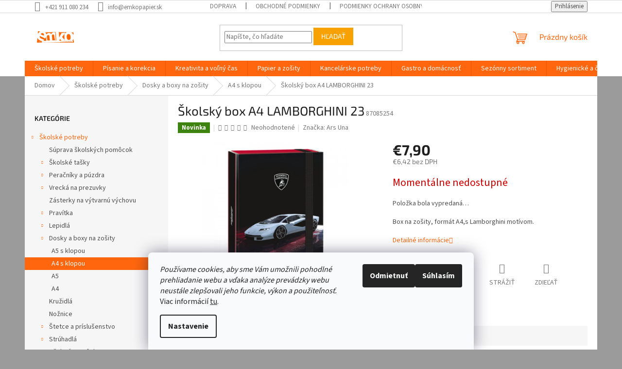

--- FILE ---
content_type: text/html; charset=utf-8
request_url: https://eshop.emkopapier.sk/skolsky-box-a4-lamborghini-23/
body_size: 30484
content:
<!doctype html><html lang="sk" dir="ltr" class="header-background-light external-fonts-loaded"><head><meta charset="utf-8" /><meta name="viewport" content="width=device-width,initial-scale=1" /><title>Školský box A4 LAMBORGHINI 23 - EMKOpapier</title><link rel="preconnect" href="https://cdn.myshoptet.com" /><link rel="dns-prefetch" href="https://cdn.myshoptet.com" /><link rel="preload" href="https://cdn.myshoptet.com/prj/dist/master/cms/libs/jquery/jquery-1.11.3.min.js" as="script" /><link href="https://cdn.myshoptet.com/prj/dist/master/cms/templates/frontend_templates/shared/css/font-face/source-sans-3.css" rel="stylesheet"><link href="https://cdn.myshoptet.com/prj/dist/master/cms/templates/frontend_templates/shared/css/font-face/exo-2.css" rel="stylesheet"><link href="https://cdn.myshoptet.com/prj/dist/master/shop/dist/font-shoptet-11.css.62c94c7785ff2cea73b2.css" rel="stylesheet"><script>
dataLayer = [];
dataLayer.push({'shoptet' : {
    "pageId": 1206,
    "pageType": "productDetail",
    "currency": "EUR",
    "currencyInfo": {
        "decimalSeparator": ",",
        "exchangeRate": 1,
        "priceDecimalPlaces": 2,
        "symbol": "\u20ac",
        "symbolLeft": 1,
        "thousandSeparator": " "
    },
    "language": "sk",
    "projectId": 349025,
    "product": {
        "id": 6819,
        "guid": "e4e5f11c-1fe9-11ef-99c0-fae22c82b87d",
        "hasVariants": false,
        "codes": [
            {
                "code": 87085254
            }
        ],
        "code": "87085254",
        "name": "\u0160kolsk\u00fd box A4 LAMBORGHINI 23",
        "appendix": "",
        "weight": 0,
        "manufacturer": "Ars Una",
        "manufacturerGuid": "1EF533360C2566B4A50CDA0BA3DED3EE",
        "currentCategory": "\u0160kolsk\u00e9 potreby | Dosky a boxy na zo\u0161ity | A4 s klopou",
        "currentCategoryGuid": "dde98e7f-8ac5-11ea-90ab-b8ca3a6a5ac4",
        "defaultCategory": "\u0160kolsk\u00e9 potreby | Dosky a boxy na zo\u0161ity | A4 s klopou",
        "defaultCategoryGuid": "dde98e7f-8ac5-11ea-90ab-b8ca3a6a5ac4",
        "currency": "EUR",
        "priceWithVat": 7.9000000000000004
    },
    "stocks": [
        {
            "id": 10,
            "title": "EMKO papier",
            "isDeliveryPoint": 1,
            "visibleOnEshop": 1
        },
        {
            "id": 1,
            "title": "Emko papiernictvo Obchodn\u00e1 ul. TO",
            "isDeliveryPoint": 1,
            "visibleOnEshop": 1
        },
        {
            "id": 6,
            "title": "Papiernictvo Partiz\u00e1nske",
            "isDeliveryPoint": 1,
            "visibleOnEshop": 1
        },
        {
            "id": "ext",
            "title": "Sklad",
            "isDeliveryPoint": 0,
            "visibleOnEshop": 1
        }
    ],
    "cartInfo": {
        "id": null,
        "freeShipping": false,
        "freeShippingFrom": 80,
        "leftToFreeGift": {
            "formattedPrice": "\u20ac0",
            "priceLeft": 0
        },
        "freeGift": false,
        "leftToFreeShipping": {
            "priceLeft": 80,
            "dependOnRegion": 0,
            "formattedPrice": "\u20ac80"
        },
        "discountCoupon": [],
        "getNoBillingShippingPrice": {
            "withoutVat": 0,
            "vat": 0,
            "withVat": 0
        },
        "cartItems": [],
        "taxMode": "ORDINARY"
    },
    "cart": [],
    "customer": {
        "priceRatio": 1,
        "priceListId": 1,
        "groupId": null,
        "registered": false,
        "mainAccount": false
    }
}});
dataLayer.push({'cookie_consent' : {
    "marketing": "denied",
    "analytics": "denied"
}});
document.addEventListener('DOMContentLoaded', function() {
    shoptet.consent.onAccept(function(agreements) {
        if (agreements.length == 0) {
            return;
        }
        dataLayer.push({
            'cookie_consent' : {
                'marketing' : (agreements.includes(shoptet.config.cookiesConsentOptPersonalisation)
                    ? 'granted' : 'denied'),
                'analytics': (agreements.includes(shoptet.config.cookiesConsentOptAnalytics)
                    ? 'granted' : 'denied')
            },
            'event': 'cookie_consent'
        });
    });
});
</script>

<!-- Google Tag Manager -->
<script>(function(w,d,s,l,i){w[l]=w[l]||[];w[l].push({'gtm.start':
new Date().getTime(),event:'gtm.js'});var f=d.getElementsByTagName(s)[0],
j=d.createElement(s),dl=l!='dataLayer'?'&l='+l:'';j.async=true;j.src=
'https://www.googletagmanager.com/gtm.js?id='+i+dl;f.parentNode.insertBefore(j,f);
})(window,document,'script','dataLayer','GTM-WJXDZTD');</script>
<!-- End Google Tag Manager -->

<meta property="og:type" content="website"><meta property="og:site_name" content="eshop.emkopapier.sk"><meta property="og:url" content="https://eshop.emkopapier.sk/skolsky-box-a4-lamborghini-23/"><meta property="og:title" content="Školský box A4 LAMBORGHINI 23 - EMKOpapier"><meta name="author" content="EMKOpapier"><meta name="web_author" content="Shoptet.sk"><meta name="dcterms.rightsHolder" content="eshop.emkopapier.sk"><meta name="robots" content="index,follow"><meta property="og:image" content="https://cdn.myshoptet.com/usr/eshop.emkopapier.sk/user/shop/big/6819_box-a4-lambo-23.jpg?665ad032"><meta property="og:description" content="Školský box A4 LAMBORGHINI 23. Box na zošity, formát A4,s Lamborghini motívom."><meta name="description" content="Školský box A4 LAMBORGHINI 23. Box na zošity, formát A4,s Lamborghini motívom."><meta name="google-site-verification" content="YVNG_YOLZRFq56xb7GZ6yYEKMFUENbI9ao27OSSk0CI"><meta property="product:price:amount" content="7.9"><meta property="product:price:currency" content="EUR"><style>:root {--color-primary: #ff660e;--color-primary-h: 22;--color-primary-s: 100%;--color-primary-l: 53%;--color-primary-hover: #ff5100;--color-primary-hover-h: 19;--color-primary-hover-s: 100%;--color-primary-hover-l: 50%;--color-secondary: #32cb00;--color-secondary-h: 105;--color-secondary-s: 100%;--color-secondary-l: 40%;--color-secondary-hover: #32cb00;--color-secondary-hover-h: 105;--color-secondary-hover-s: 100%;--color-secondary-hover-l: 40%;--color-tertiary: #f8a102;--color-tertiary-h: 39;--color-tertiary-s: 98%;--color-tertiary-l: 49%;--color-tertiary-hover: #f8a102;--color-tertiary-hover-h: 39;--color-tertiary-hover-s: 98%;--color-tertiary-hover-l: 49%;--color-header-background: #ffffff;--template-font: "Source Sans 3";--template-headings-font: "Exo 2";--header-background-url: none;--cookies-notice-background: #F8FAFB;--cookies-notice-color: #252525;--cookies-notice-button-hover: #27263f;--cookies-notice-link-hover: #3b3a5f;--templates-update-management-preview-mode-content: "Náhľad aktualizácií šablóny je aktívny pre váš prehliadač."}</style>
    
    <link href="https://cdn.myshoptet.com/prj/dist/master/shop/dist/main-11.less.5a24dcbbdabfd189c152.css" rel="stylesheet" />
                <link href="https://cdn.myshoptet.com/prj/dist/master/shop/dist/mobile-header-v1-11.less.1ee105d41b5f713c21aa.css" rel="stylesheet" />
    
    <script>var shoptet = shoptet || {};</script>
    <script src="https://cdn.myshoptet.com/prj/dist/master/shop/dist/main-3g-header.js.05f199e7fd2450312de2.js"></script>
<!-- User include --><!-- project html code header -->
<!-- Facebook Pixel Code -->
<script>
  !function(f,b,e,v,n,t,s)
  {if(f.fbq)return;n=f.fbq=function(){n.callMethod?
  n.callMethod.apply(n,arguments):n.queue.push(arguments)};
  if(!f._fbq)f._fbq=n;n.push=n;n.loaded=!0;n.version='2.0';
  n.queue=[];t=b.createElement(e);t.async=!0;
  t.src=v;s=b.getElementsByTagName(e)[0];
  s.parentNode.insertBefore(t,s)}(window, document,'script',
  'https://connect.facebook.net/en_US/fbevents.js');
  fbq('init', '1139009126445311');
  fbq('track', 'PageView');
</script>
<noscript><img height="1" width="1" style="display:none"
  src="https://www.facebook.com/tr?id=1139009126445311&ev=PageView&noscript=1"
/></noscript>
<!-- End Facebook Pixel Code -->
<!-- /User include --><link rel="shortcut icon" href="/favicon.ico" type="image/x-icon" /><link rel="canonical" href="https://eshop.emkopapier.sk/skolsky-box-a4-lamborghini-23/" />    <script>
        var _hwq = _hwq || [];
        _hwq.push(['setKey', 'DF95E3ED9BCA855B10B668D4298EBDCA']);
        _hwq.push(['setTopPos', '200']);
        _hwq.push(['showWidget', '22']);
        (function() {
            var ho = document.createElement('script');
            ho.src = 'https://sk.im9.cz/direct/i/gjs.php?n=wdgt&sak=DF95E3ED9BCA855B10B668D4298EBDCA';
            var s = document.getElementsByTagName('script')[0]; s.parentNode.insertBefore(ho, s);
        })();
    </script>
<style>/* custom background */@media (min-width: 992px) {body {background-color: #9b9b9b ;background-position: top center;background-repeat: no-repeat;background-attachment: scroll;}}</style>    <!-- Global site tag (gtag.js) - Google Analytics -->
    <script async src="https://www.googletagmanager.com/gtag/js?id=UA-162766149-1"></script>
    <script>
        
        window.dataLayer = window.dataLayer || [];
        function gtag(){dataLayer.push(arguments);}
        

                    console.debug('default consent data');

            gtag('consent', 'default', {"ad_storage":"denied","analytics_storage":"denied","ad_user_data":"denied","ad_personalization":"denied","wait_for_update":500});
            dataLayer.push({
                'event': 'default_consent'
            });
        
        gtag('js', new Date());

                gtag('config', 'UA-162766149-1', { 'groups': "UA" });
        
        
                gtag('config', 'AW-974917076');
        
        
        
        
        
        
                gtag('set', 'currency', 'EUR');

        gtag('event', 'view_item', {
            "send_to": "UA",
            "items": [
                {
                    "id": "87085254",
                    "name": "\u0160kolsk\u00fd box A4 LAMBORGHINI 23",
                    "category": "\u0160kolsk\u00e9 potreby \/ Dosky a boxy na zo\u0161ity \/ A4 s klopou",
                                        "brand": "Ars Una",
                                                            "price": 6.42
                }
            ]
        });
        
        
        
        
        
        
        
        
        
        
        
        
        document.addEventListener('DOMContentLoaded', function() {
            if (typeof shoptet.tracking !== 'undefined') {
                for (var id in shoptet.tracking.bannersList) {
                    gtag('event', 'view_promotion', {
                        "send_to": "UA",
                        "promotions": [
                            {
                                "id": shoptet.tracking.bannersList[id].id,
                                "name": shoptet.tracking.bannersList[id].name,
                                "position": shoptet.tracking.bannersList[id].position
                            }
                        ]
                    });
                }
            }

            shoptet.consent.onAccept(function(agreements) {
                if (agreements.length !== 0) {
                    console.debug('gtag consent accept');
                    var gtagConsentPayload =  {
                        'ad_storage': agreements.includes(shoptet.config.cookiesConsentOptPersonalisation)
                            ? 'granted' : 'denied',
                        'analytics_storage': agreements.includes(shoptet.config.cookiesConsentOptAnalytics)
                            ? 'granted' : 'denied',
                                                                                                'ad_user_data': agreements.includes(shoptet.config.cookiesConsentOptPersonalisation)
                            ? 'granted' : 'denied',
                        'ad_personalization': agreements.includes(shoptet.config.cookiesConsentOptPersonalisation)
                            ? 'granted' : 'denied',
                        };
                    console.debug('update consent data', gtagConsentPayload);
                    gtag('consent', 'update', gtagConsentPayload);
                    dataLayer.push(
                        { 'event': 'update_consent' }
                    );
                }
            });
        });
    </script>
<script>
    (function(t, r, a, c, k, i, n, g) { t['ROIDataObject'] = k;
    t[k]=t[k]||function(){ (t[k].q=t[k].q||[]).push(arguments) },t[k].c=i;n=r.createElement(a),
    g=r.getElementsByTagName(a)[0];n.async=1;n.src=c;g.parentNode.insertBefore(n,g)
    })(window, document, 'script', '//www.heureka.sk/ocm/sdk.js?source=shoptet&version=2&page=product_detail', 'heureka', 'sk');

    heureka('set_user_consent', 0);
</script>
</head><body class="desktop id-1206 in-a4-s-klopou template-11 type-product type-detail multiple-columns-body columns-3 ums_forms_redesign--off ums_a11y_category_page--on ums_discussion_rating_forms--off ums_flags_display_unification--on ums_a11y_login--on mobile-header-version-1"><noscript>
    <style>
        #header {
            padding-top: 0;
            position: relative !important;
            top: 0;
        }
        .header-navigation {
            position: relative !important;
        }
        .overall-wrapper {
            margin: 0 !important;
        }
        body:not(.ready) {
            visibility: visible !important;
        }
    </style>
    <div class="no-javascript">
        <div class="no-javascript__title">Musíte zmeniť nastavenie vášho prehliadača</div>
        <div class="no-javascript__text">Pozrite sa na: <a href="https://www.google.com/support/bin/answer.py?answer=23852">Ako povoliť JavaScript vo vašom prehliadači</a>.</div>
        <div class="no-javascript__text">Ak používate software na blokovanie reklám, možno bude potrebné, aby ste povolili JavaScript z tejto stránky.</div>
        <div class="no-javascript__text">Ďakujeme.</div>
    </div>
</noscript>

        <div id="fb-root"></div>
        <script>
            window.fbAsyncInit = function() {
                FB.init({
//                    appId            : 'your-app-id',
                    autoLogAppEvents : true,
                    xfbml            : true,
                    version          : 'v19.0'
                });
            };
        </script>
        <script async defer crossorigin="anonymous" src="https://connect.facebook.net/sk_SK/sdk.js"></script>
<!-- Google Tag Manager (noscript) -->
<noscript><iframe src="https://www.googletagmanager.com/ns.html?id=GTM-WJXDZTD"
height="0" width="0" style="display:none;visibility:hidden"></iframe></noscript>
<!-- End Google Tag Manager (noscript) -->

    <div class="siteCookies siteCookies--bottom siteCookies--light js-siteCookies" role="dialog" data-testid="cookiesPopup" data-nosnippet>
        <div class="siteCookies__form">
            <div class="siteCookies__content">
                <div class="siteCookies__text">
                    <em>Používame cookies, aby sme Vám umožnili pohodlné prehliadanie webu a vďaka analýze prevádzky webu neustále zlepšovali jeho funkcie, výkon a použiteľnosť.</em> Viac informácií <a href="http://eshop.emkopapier.sk/podmienky-ochrany-osobnych-udajov/" target="\">tu</a>.
                </div>
                <p class="siteCookies__links">
                    <button class="siteCookies__link js-cookies-settings" aria-label="Nastavenia cookies" data-testid="cookiesSettings">Nastavenie</button>
                </p>
            </div>
            <div class="siteCookies__buttonWrap">
                                    <button class="siteCookies__button js-cookiesConsentSubmit" value="reject" aria-label="Odmietnuť cookies" data-testid="buttonCookiesReject">Odmietnuť</button>
                                <button class="siteCookies__button js-cookiesConsentSubmit" value="all" aria-label="Prijať cookies" data-testid="buttonCookiesAccept">Súhlasím</button>
            </div>
        </div>
        <script>
            document.addEventListener("DOMContentLoaded", () => {
                const siteCookies = document.querySelector('.js-siteCookies');
                document.addEventListener("scroll", shoptet.common.throttle(() => {
                    const st = document.documentElement.scrollTop;
                    if (st > 1) {
                        siteCookies.classList.add('siteCookies--scrolled');
                    } else {
                        siteCookies.classList.remove('siteCookies--scrolled');
                    }
                }, 100));
            });
        </script>
    </div>
<a href="#content" class="skip-link sr-only">Prejsť na obsah</a><div class="overall-wrapper"><div class="user-action"><div class="container">
    <div class="user-action-in">
                    <div id="login" class="user-action-login popup-widget login-widget" role="dialog" aria-labelledby="loginHeading">
        <div class="popup-widget-inner">
                            <h2 id="loginHeading">Prihlásenie k vášmu účtu</h2><div id="customerLogin"><form action="/action/Customer/Login/" method="post" id="formLoginIncluded" class="csrf-enabled formLogin" data-testid="formLogin"><input type="hidden" name="referer" value="" /><div class="form-group"><div class="input-wrapper email js-validated-element-wrapper no-label"><input type="email" name="email" class="form-control" autofocus placeholder="E-mailová adresa (napr. jan@novak.sk)" data-testid="inputEmail" autocomplete="email" required /></div></div><div class="form-group"><div class="input-wrapper password js-validated-element-wrapper no-label"><input type="password" name="password" class="form-control" placeholder="Heslo" data-testid="inputPassword" autocomplete="current-password" required /><span class="no-display">Nemôžete vyplniť toto pole</span><input type="text" name="surname" value="" class="no-display" /></div></div><div class="form-group"><div class="login-wrapper"><button type="submit" class="btn btn-secondary btn-text btn-login" data-testid="buttonSubmit">Prihlásiť sa</button><div class="password-helper"><a href="/registracia/" data-testid="signup" rel="nofollow">Nová registrácia</a><a href="/klient/zabudnute-heslo/" rel="nofollow">Zabudnuté heslo</a></div></div></div></form>
</div>                    </div>
    </div>

                            <div id="cart-widget" class="user-action-cart popup-widget cart-widget loader-wrapper" data-testid="popupCartWidget" role="dialog" aria-hidden="true">
    <div class="popup-widget-inner cart-widget-inner place-cart-here">
        <div class="loader-overlay">
            <div class="loader"></div>
        </div>
    </div>

    <div class="cart-widget-button">
        <a href="/kosik/" class="btn btn-conversion" id="continue-order-button" rel="nofollow" data-testid="buttonNextStep">Pokračovať do košíka</a>
    </div>
</div>
            </div>
</div>
</div><div class="top-navigation-bar" data-testid="topNavigationBar">

    <div class="container">

        <div class="top-navigation-contacts">
            <strong>Zákaznícka podpora:</strong><a href="tel:+421911080234" class="project-phone" aria-label="Zavolať na +421911080234" data-testid="contactboxPhone"><span>+421 911 080 234</span></a><a href="mailto:info@emkopapier.sk" class="project-email" data-testid="contactboxEmail"><span>info@emkopapier.sk</span></a>        </div>

                            <div class="top-navigation-menu">
                <div class="top-navigation-menu-trigger"></div>
                <ul class="top-navigation-bar-menu">
                                            <li class="top-navigation-menu-item-27">
                            <a href="/doprava/">Doprava</a>
                        </li>
                                            <li class="top-navigation-menu-item-39">
                            <a href="/obchodne-podmienky/">Obchodné podmienky</a>
                        </li>
                                            <li class="top-navigation-menu-item-691">
                            <a href="/podmienky-ochrany-osobnych-udajov/">Podmienky ochrany osobných údajov</a>
                        </li>
                                    </ul>
                <ul class="top-navigation-bar-menu-helper"></ul>
            </div>
        
        <div class="top-navigation-tools">
            <div class="responsive-tools">
                <a href="#" class="toggle-window" data-target="search" aria-label="Hľadať" data-testid="linkSearchIcon"></a>
                                                            <a href="#" class="toggle-window" data-target="login"></a>
                                                    <a href="#" class="toggle-window" data-target="navigation" aria-label="Menu" data-testid="hamburgerMenu"></a>
            </div>
                        <button class="top-nav-button top-nav-button-login toggle-window" type="button" data-target="login" aria-haspopup="dialog" aria-controls="login" aria-expanded="false" data-testid="signin"><span>Prihlásenie</span></button>        </div>

    </div>

</div>
<header id="header"><div class="container navigation-wrapper">
    <div class="header-top">
        <div class="site-name-wrapper">
            <div class="site-name"><a href="/" data-testid="linkWebsiteLogo"><img src="https://cdn.myshoptet.com/usr/eshop.emkopapier.sk/user/logos/166182524_114991620678896_7837563576549577541_n.jpg" alt="EMKOpapier" fetchpriority="low" /></a></div>        </div>
        <div class="search" itemscope itemtype="https://schema.org/WebSite">
            <meta itemprop="headline" content="A4 s klopou"/><meta itemprop="url" content="https://eshop.emkopapier.sk"/><meta itemprop="text" content="Školský box A4 LAMBORGHINI 23. Box na zošity, formát A4,s Lamborghini motívom."/>            <form action="/action/ProductSearch/prepareString/" method="post"
    id="formSearchForm" class="search-form compact-form js-search-main"
    itemprop="potentialAction" itemscope itemtype="https://schema.org/SearchAction" data-testid="searchForm">
    <fieldset>
        <meta itemprop="target"
            content="https://eshop.emkopapier.sk/vyhladavanie/?string={string}"/>
        <input type="hidden" name="language" value="sk"/>
        
            
<input
    type="search"
    name="string"
        class="query-input form-control search-input js-search-input"
    placeholder="Napíšte, čo hľadáte"
    autocomplete="off"
    required
    itemprop="query-input"
    aria-label="Vyhľadávanie"
    data-testid="searchInput"
>
            <button type="submit" class="btn btn-default" data-testid="searchBtn">Hľadať</button>
        
    </fieldset>
</form>
        </div>
        <div class="navigation-buttons">
                
    <a href="/kosik/" class="btn btn-icon toggle-window cart-count" data-target="cart" data-hover="true" data-redirect="true" data-testid="headerCart" rel="nofollow" aria-haspopup="dialog" aria-expanded="false" aria-controls="cart-widget">
        
                <span class="sr-only">Nákupný košík</span>
        
            <span class="cart-price visible-lg-inline-block" data-testid="headerCartPrice">
                                    Prázdny košík                            </span>
        
    
            </a>
        </div>
    </div>
    <nav id="navigation" aria-label="Hlavné menu" data-collapsible="true"><div class="navigation-in menu"><ul class="menu-level-1" role="menubar" data-testid="headerMenuItems"><li class="menu-item-673 ext" role="none"><a href="/skolske-potreby/" data-testid="headerMenuItem" role="menuitem" aria-haspopup="true" aria-expanded="false"><b>Školské potreby</b><span class="submenu-arrow"></span></a><ul class="menu-level-2" aria-label="Školské potreby" tabindex="-1" role="menu"><li class="menu-item-1999" role="none"><a href="/suprava-skolskych-pomocok/" class="menu-image" data-testid="headerMenuItem" tabindex="-1" aria-hidden="true"><img src="data:image/svg+xml,%3Csvg%20width%3D%22140%22%20height%3D%22100%22%20xmlns%3D%22http%3A%2F%2Fwww.w3.org%2F2000%2Fsvg%22%3E%3C%2Fsvg%3E" alt="" aria-hidden="true" width="140" height="100"  data-src="https://cdn.myshoptet.com/usr/eshop.emkopapier.sk/user/categories/thumb/kufrik_diev__a.jpeg" fetchpriority="low" /></a><div><a href="/suprava-skolskych-pomocok/" data-testid="headerMenuItem" role="menuitem"><span>Súprava školských pomôcok</span></a>
                        </div></li><li class="menu-item-1176 has-third-level" role="none"><a href="/skolske-tasky/" class="menu-image" data-testid="headerMenuItem" tabindex="-1" aria-hidden="true"><img src="data:image/svg+xml,%3Csvg%20width%3D%22140%22%20height%3D%22100%22%20xmlns%3D%22http%3A%2F%2Fwww.w3.org%2F2000%2Fsvg%22%3E%3C%2Fsvg%3E" alt="" aria-hidden="true" width="140" height="100"  data-src="https://cdn.myshoptet.com/usr/eshop.emkopapier.sk/user/categories/thumb/1523636-1.jpg" fetchpriority="low" /></a><div><a href="/skolske-tasky/" data-testid="headerMenuItem" role="menuitem"><span>Školské tašky</span></a>
                                                    <ul class="menu-level-3" role="menu">
                                                                    <li class="menu-item-1875" role="none">
                                        <a href="/topgal/" data-testid="headerMenuItem" role="menuitem">
                                            TOPGAL</a>,                                    </li>
                                                                    <li class="menu-item-2007" role="none">
                                        <a href="/frii-of-norway/" data-testid="headerMenuItem" role="menuitem">
                                            Frii of Norway</a>,                                    </li>
                                                                    <li class="menu-item-1179" role="none">
                                        <a href="/pre-1--stupen/" data-testid="headerMenuItem" role="menuitem">
                                            Pre 1. stupeň</a>,                                    </li>
                                                                    <li class="menu-item-1230" role="none">
                                        <a href="/studentske-batohy/" data-testid="headerMenuItem" role="menuitem">
                                            Študentské batohy</a>                                    </li>
                                                            </ul>
                        </div></li><li class="menu-item-1191 has-third-level" role="none"><a href="/peracniky-a-puzdra/" class="menu-image" data-testid="headerMenuItem" tabindex="-1" aria-hidden="true"><img src="data:image/svg+xml,%3Csvg%20width%3D%22140%22%20height%3D%22100%22%20xmlns%3D%22http%3A%2F%2Fwww.w3.org%2F2000%2Fsvg%22%3E%3C%2Fsvg%3E" alt="" aria-hidden="true" width="140" height="100"  data-src="https://cdn.myshoptet.com/usr/eshop.emkopapier.sk/user/categories/thumb/1523658.jpg" fetchpriority="low" /></a><div><a href="/peracniky-a-puzdra/" data-testid="headerMenuItem" role="menuitem"><span>Peračníky a púzdra</span></a>
                                                    <ul class="menu-level-3" role="menu">
                                                                    <li class="menu-item-1194" role="none">
                                        <a href="/1-poschodove-peracniky/" data-testid="headerMenuItem" role="menuitem">
                                            1 poschodové peračníky</a>,                                    </li>
                                                                    <li class="menu-item-1218" role="none">
                                        <a href="/2-poschodove-peracniky/" data-testid="headerMenuItem" role="menuitem">
                                            2 poschodové peračníky</a>,                                    </li>
                                                                    <li class="menu-item-1224" role="none">
                                        <a href="/3-poschodove-peracniky/" data-testid="headerMenuItem" role="menuitem">
                                            3 poschodové peračníky</a>,                                    </li>
                                                                    <li class="menu-item-1848" role="none">
                                        <a href="/etue/" data-testid="headerMenuItem" role="menuitem">
                                            Etue</a>                                    </li>
                                                            </ul>
                        </div></li><li class="menu-item-1209 has-third-level" role="none"><a href="/vrecka-na-prezuvky/" class="menu-image" data-testid="headerMenuItem" tabindex="-1" aria-hidden="true"><img src="data:image/svg+xml,%3Csvg%20width%3D%22140%22%20height%3D%22100%22%20xmlns%3D%22http%3A%2F%2Fwww.w3.org%2F2000%2Fsvg%22%3E%3C%2Fsvg%3E" alt="" aria-hidden="true" width="140" height="100"  data-src="https://cdn.myshoptet.com/usr/eshop.emkopapier.sk/user/categories/thumb/1523700.jpg" fetchpriority="low" /></a><div><a href="/vrecka-na-prezuvky/" data-testid="headerMenuItem" role="menuitem"><span>Vrecká na prezuvky</span></a>
                                                    <ul class="menu-level-3" role="menu">
                                                                    <li class="menu-item-1797" role="none">
                                        <a href="/dievcenske-3/" data-testid="headerMenuItem" role="menuitem">
                                            Dievčenské</a>,                                    </li>
                                                                    <li class="menu-item-1800" role="none">
                                        <a href="/chlapcenske-3/" data-testid="headerMenuItem" role="menuitem">
                                            Chlapčenské</a>                                    </li>
                                                            </ul>
                        </div></li><li class="menu-item-1212" role="none"><a href="/zasterky-na-vytvarnu-vychovu/" class="menu-image" data-testid="headerMenuItem" tabindex="-1" aria-hidden="true"><img src="data:image/svg+xml,%3Csvg%20width%3D%22140%22%20height%3D%22100%22%20xmlns%3D%22http%3A%2F%2Fwww.w3.org%2F2000%2Fsvg%22%3E%3C%2Fsvg%3E" alt="" aria-hidden="true" width="140" height="100"  data-src="https://cdn.myshoptet.com/usr/eshop.emkopapier.sk/user/categories/thumb/1523716.jpg" fetchpriority="low" /></a><div><a href="/zasterky-na-vytvarnu-vychovu/" data-testid="headerMenuItem" role="menuitem"><span>Zásterky na výtvarnú výchovu </span></a>
                        </div></li><li class="menu-item-676 has-third-level" role="none"><a href="/pravitka/" class="menu-image" data-testid="headerMenuItem" tabindex="-1" aria-hidden="true"><img src="data:image/svg+xml,%3Csvg%20width%3D%22140%22%20height%3D%22100%22%20xmlns%3D%22http%3A%2F%2Fwww.w3.org%2F2000%2Fsvg%22%3E%3C%2Fsvg%3E" alt="" aria-hidden="true" width="140" height="100"  data-src="https://cdn.myshoptet.com/usr/eshop.emkopapier.sk/user/categories/thumb/431-sk-pravitko-trojuholnik-s-ryskou-php.jpg" fetchpriority="low" /></a><div><a href="/pravitka/" data-testid="headerMenuItem" role="menuitem"><span>Pravítka</span></a>
                                                    <ul class="menu-level-3" role="menu">
                                                                    <li class="menu-item-1119" role="none">
                                        <a href="/specialne-2/" data-testid="headerMenuItem" role="menuitem">
                                            Špeciálne</a>                                    </li>
                                                            </ul>
                        </div></li><li class="menu-item-677 has-third-level" role="none"><a href="/lepidla/" class="menu-image" data-testid="headerMenuItem" tabindex="-1" aria-hidden="true"><img src="data:image/svg+xml,%3Csvg%20width%3D%22140%22%20height%3D%22100%22%20xmlns%3D%22http%3A%2F%2Fwww.w3.org%2F2000%2Fsvg%22%3E%3C%2Fsvg%3E" alt="" aria-hidden="true" width="140" height="100"  data-src="https://cdn.myshoptet.com/usr/eshop.emkopapier.sk/user/categories/thumb/4810-sk-lepidlo-disperzne-pritt-gamafix-110-g-php.jpg" fetchpriority="low" /></a><div><a href="/lepidla/" data-testid="headerMenuItem" role="menuitem"><span>Lepidlá</span></a>
                                                    <ul class="menu-level-3" role="menu">
                                                                    <li class="menu-item-840" role="none">
                                        <a href="/tuhe-tycinkove/" data-testid="headerMenuItem" role="menuitem">
                                            Tuhé - tyčinkové</a>,                                    </li>
                                                                    <li class="menu-item-843" role="none">
                                        <a href="/tekute/" data-testid="headerMenuItem" role="menuitem">
                                            Tekuté</a>,                                    </li>
                                                                    <li class="menu-item-846" role="none">
                                        <a href="/pasta/" data-testid="headerMenuItem" role="menuitem">
                                            Pasta</a>,                                    </li>
                                                                    <li class="menu-item-849" role="none">
                                        <a href="/sekundove/" data-testid="headerMenuItem" role="menuitem">
                                            Sekundové</a>                                    </li>
                                                            </ul>
                        </div></li><li class="menu-item-696 has-third-level" role="none"><a href="/dosky-a-boxy-na-zosity/" class="menu-image" data-testid="headerMenuItem" tabindex="-1" aria-hidden="true"><img src="data:image/svg+xml,%3Csvg%20width%3D%22140%22%20height%3D%22100%22%20xmlns%3D%22http%3A%2F%2Fwww.w3.org%2F2000%2Fsvg%22%3E%3C%2Fsvg%3E" alt="" aria-hidden="true" width="140" height="100"  data-src="https://cdn.myshoptet.com/usr/eshop.emkopapier.sk/user/categories/thumb/1523764.jpg" fetchpriority="low" /></a><div><a href="/dosky-a-boxy-na-zosity/" data-testid="headerMenuItem" role="menuitem"><span>Dosky a boxy na zošity</span></a>
                                                    <ul class="menu-level-3" role="menu">
                                                                    <li class="menu-item-1203" role="none">
                                        <a href="/a5-s-klopou/" data-testid="headerMenuItem" role="menuitem">
                                            A5 s klopou</a>,                                    </li>
                                                                    <li class="menu-item-1206" role="none">
                                        <a href="/a4-s-klopou/" class="active" data-testid="headerMenuItem" role="menuitem">
                                            A4 s klopou</a>,                                    </li>
                                                                    <li class="menu-item-1236" role="none">
                                        <a href="/a5-4/" data-testid="headerMenuItem" role="menuitem">
                                            A5 </a>,                                    </li>
                                                                    <li class="menu-item-1254" role="none">
                                        <a href="/a4-5/" data-testid="headerMenuItem" role="menuitem">
                                            A4</a>                                    </li>
                                                            </ul>
                        </div></li><li class="menu-item-699" role="none"><a href="/kruzidla/" class="menu-image" data-testid="headerMenuItem" tabindex="-1" aria-hidden="true"><img src="data:image/svg+xml,%3Csvg%20width%3D%22140%22%20height%3D%22100%22%20xmlns%3D%22http%3A%2F%2Fwww.w3.org%2F2000%2Fsvg%22%3E%3C%2Fsvg%3E" alt="" aria-hidden="true" width="140" height="100"  data-src="https://cdn.myshoptet.com/usr/eshop.emkopapier.sk/user/categories/thumb/kruzidlo-kovove-201m-2001b.jpg" fetchpriority="low" /></a><div><a href="/kruzidla/" data-testid="headerMenuItem" role="menuitem"><span>Kružidlá</span></a>
                        </div></li><li class="menu-item-702" role="none"><a href="/noznice/" class="menu-image" data-testid="headerMenuItem" tabindex="-1" aria-hidden="true"><img src="data:image/svg+xml,%3Csvg%20width%3D%22140%22%20height%3D%22100%22%20xmlns%3D%22http%3A%2F%2Fwww.w3.org%2F2000%2Fsvg%22%3E%3C%2Fsvg%3E" alt="" aria-hidden="true" width="140" height="100"  data-src="https://cdn.myshoptet.com/usr/eshop.emkopapier.sk/user/categories/thumb/97h3mp_340x340_3f6d10800dd8bb30.jpg" fetchpriority="low" /></a><div><a href="/noznice/" data-testid="headerMenuItem" role="menuitem"><span>Nožnice</span></a>
                        </div></li><li class="menu-item-705 has-third-level" role="none"><a href="/stetce-a-prislusenstvo/" class="menu-image" data-testid="headerMenuItem" tabindex="-1" aria-hidden="true"><img src="data:image/svg+xml,%3Csvg%20width%3D%22140%22%20height%3D%22100%22%20xmlns%3D%22http%3A%2F%2Fwww.w3.org%2F2000%2Fsvg%22%3E%3C%2Fsvg%3E" alt="" aria-hidden="true" width="140" height="100"  data-src="https://cdn.myshoptet.com/usr/eshop.emkopapier.sk/user/categories/thumb/1894-sk-stetec-sada-6-kusova-gulata-24681012-php.jpg" fetchpriority="low" /></a><div><a href="/stetce-a-prislusenstvo/" data-testid="headerMenuItem" role="menuitem"><span>Štetce a príslušenstvo</span></a>
                                                    <ul class="menu-level-3" role="menu">
                                                                    <li class="menu-item-867" role="none">
                                        <a href="/prislusenstvo/" data-testid="headerMenuItem" role="menuitem">
                                            Príslušenstvo</a>                                    </li>
                                                            </ul>
                        </div></li><li class="menu-item-708 has-third-level" role="none"><a href="/struhadla/" class="menu-image" data-testid="headerMenuItem" tabindex="-1" aria-hidden="true"><img src="data:image/svg+xml,%3Csvg%20width%3D%22140%22%20height%3D%22100%22%20xmlns%3D%22http%3A%2F%2Fwww.w3.org%2F2000%2Fsvg%22%3E%3C%2Fsvg%3E" alt="" aria-hidden="true" width="140" height="100"  data-src="https://cdn.myshoptet.com/usr/eshop.emkopapier.sk/user/categories/thumb/gv1ztr_193x200_6866f9e47f238634.jpg" fetchpriority="low" /></a><div><a href="/struhadla/" data-testid="headerMenuItem" role="menuitem"><span>Strúhadlá</span></a>
                                                    <ul class="menu-level-3" role="menu">
                                                                    <li class="menu-item-864" role="none">
                                        <a href="/jednodierove/" data-testid="headerMenuItem" role="menuitem">
                                            Jednodierové</a>,                                    </li>
                                                                    <li class="menu-item-1314" role="none">
                                        <a href="/dvojdierove/" data-testid="headerMenuItem" role="menuitem">
                                            Dvojdierové</a>,                                    </li>
                                                                    <li class="menu-item-1317" role="none">
                                        <a href="/stolove-3/" data-testid="headerMenuItem" role="menuitem">
                                            Stolové</a>                                    </li>
                                                            </ul>
                        </div></li><li class="menu-item-711" role="none"><a href="/ucebne-pomocky/" class="menu-image" data-testid="headerMenuItem" tabindex="-1" aria-hidden="true"><img src="data:image/svg+xml,%3Csvg%20width%3D%22140%22%20height%3D%22100%22%20xmlns%3D%22http%3A%2F%2Fwww.w3.org%2F2000%2Fsvg%22%3E%3C%2Fsvg%3E" alt="" aria-hidden="true" width="140" height="100"  data-src="https://cdn.myshoptet.com/usr/eshop.emkopapier.sk/user/categories/thumb/1222-sk-stojan-na-knihu-php.jpg" fetchpriority="low" /></a><div><a href="/ucebne-pomocky/" data-testid="headerMenuItem" role="menuitem"><span>Učebné pomôcky</span></a>
                        </div></li><li class="menu-item-714 has-third-level" role="none"><a href="/kriedy-a-pastely/" class="menu-image" data-testid="headerMenuItem" tabindex="-1" aria-hidden="true"><img src="data:image/svg+xml,%3Csvg%20width%3D%22140%22%20height%3D%22100%22%20xmlns%3D%22http%3A%2F%2Fwww.w3.org%2F2000%2Fsvg%22%3E%3C%2Fsvg%3E" alt="" aria-hidden="true" width="140" height="100"  data-src="https://cdn.myshoptet.com/usr/eshop.emkopapier.sk/user/categories/thumb/722-sk-krieda-skolska-farebna-12-ks-php.jpg" fetchpriority="low" /></a><div><a href="/kriedy-a-pastely/" data-testid="headerMenuItem" role="menuitem"><span>Kriedy a pastely</span></a>
                                                    <ul class="menu-level-3" role="menu">
                                                                    <li class="menu-item-873" role="none">
                                        <a href="/chodnikove/" data-testid="headerMenuItem" role="menuitem">
                                            Chodníkové</a>,                                    </li>
                                                                    <li class="menu-item-876" role="none">
                                        <a href="/umelecke/" data-testid="headerMenuItem" role="menuitem">
                                            Umelecké</a>,                                    </li>
                                                                    <li class="menu-item-870" role="none">
                                        <a href="/skolske/" data-testid="headerMenuItem" role="menuitem">
                                            Školské</a>                                    </li>
                                                            </ul>
                        </div></li><li class="menu-item-720 has-third-level" role="none"><a href="/vytvarne-a-umelecke-potreby/" class="menu-image" data-testid="headerMenuItem" tabindex="-1" aria-hidden="true"><img src="data:image/svg+xml,%3Csvg%20width%3D%22140%22%20height%3D%22100%22%20xmlns%3D%22http%3A%2F%2Fwww.w3.org%2F2000%2Fsvg%22%3E%3C%2Fsvg%3E" alt="" aria-hidden="true" width="140" height="100"  data-src="https://cdn.myshoptet.com/usr/eshop.emkopapier.sk/user/categories/thumb/460-sk-farby-temperove-10-farieb-x-16-ml-php-1.jpg" fetchpriority="low" /></a><div><a href="/vytvarne-a-umelecke-potreby/" data-testid="headerMenuItem" role="menuitem"><span>Výtvarné a umelecké potreby</span></a>
                                                    <ul class="menu-level-3" role="menu">
                                                                    <li class="menu-item-879" role="none">
                                        <a href="/malovanie/" data-testid="headerMenuItem" role="menuitem">
                                            Malovanie</a>,                                    </li>
                                                                    <li class="menu-item-894" role="none">
                                        <a href="/modelovanie/" data-testid="headerMenuItem" role="menuitem">
                                            Modelovanie</a>                                    </li>
                                                            </ul>
                        </div></li><li class="menu-item-1281 has-third-level" role="none"><a href="/flase-na-pitie/" class="menu-image" data-testid="headerMenuItem" tabindex="-1" aria-hidden="true"><img src="data:image/svg+xml,%3Csvg%20width%3D%22140%22%20height%3D%22100%22%20xmlns%3D%22http%3A%2F%2Fwww.w3.org%2F2000%2Fsvg%22%3E%3C%2Fsvg%3E" alt="" aria-hidden="true" width="140" height="100"  data-src="https://cdn.myshoptet.com/usr/eshop.emkopapier.sk/user/categories/thumb/petrolejova.jpg" fetchpriority="low" /></a><div><a href="/flase-na-pitie/" data-testid="headerMenuItem" role="menuitem"><span>Fľaše na pitie</span></a>
                                                    <ul class="menu-level-3" role="menu">
                                                                    <li class="menu-item-2004" role="none">
                                        <a href="/475ml/" data-testid="headerMenuItem" role="menuitem">
                                            475 ml</a>,                                    </li>
                                                                    <li class="menu-item-1308" role="none">
                                        <a href="/350-ml/" data-testid="headerMenuItem" role="menuitem">
                                            350 ml</a>,                                    </li>
                                                                    <li class="menu-item-1302" role="none">
                                        <a href="/450-ml/" data-testid="headerMenuItem" role="menuitem">
                                            450 ml</a>,                                    </li>
                                                                    <li class="menu-item-1299" role="none">
                                        <a href="/500-ml/" data-testid="headerMenuItem" role="menuitem">
                                            500 ml</a>,                                    </li>
                                                                    <li class="menu-item-1830" role="none">
                                        <a href="/600ml/" data-testid="headerMenuItem" role="menuitem">
                                            600ml</a>,                                    </li>
                                                                    <li class="menu-item-1305" role="none">
                                        <a href="/650-ml/" data-testid="headerMenuItem" role="menuitem">
                                            650 ml</a>                                    </li>
                                                            </ul>
                        </div></li></ul></li>
<li class="menu-item-674 ext" role="none"><a href="/pisanie-a-korekcia/" data-testid="headerMenuItem" role="menuitem" aria-haspopup="true" aria-expanded="false"><b>Písanie a korekcia</b><span class="submenu-arrow"></span></a><ul class="menu-level-2" aria-label="Písanie a korekcia" tabindex="-1" role="menu"><li class="menu-item-729 has-third-level" role="none"><a href="/ceruzky-tuhy-uhliky/" class="menu-image" data-testid="headerMenuItem" tabindex="-1" aria-hidden="true"><img src="data:image/svg+xml,%3Csvg%20width%3D%22140%22%20height%3D%22100%22%20xmlns%3D%22http%3A%2F%2Fwww.w3.org%2F2000%2Fsvg%22%3E%3C%2Fsvg%3E" alt="" aria-hidden="true" width="140" height="100"  data-src="https://cdn.myshoptet.com/usr/eshop.emkopapier.sk/user/categories/thumb/ceruzka-grafitova-trojhranna-hb-s-gumou.jpg" fetchpriority="low" /></a><div><a href="/ceruzky-tuhy-uhliky/" data-testid="headerMenuItem" role="menuitem"><span>Ceruzky, tuhy, uhlíky</span></a>
                                                    <ul class="menu-level-3" role="menu">
                                                                    <li class="menu-item-837" role="none">
                                        <a href="/grafitove/" data-testid="headerMenuItem" role="menuitem">
                                            Grafitové</a>                                    </li>
                                                            </ul>
                        </div></li><li class="menu-item-732 has-third-level" role="none"><a href="/kreslenie/" class="menu-image" data-testid="headerMenuItem" tabindex="-1" aria-hidden="true"><img src="data:image/svg+xml,%3Csvg%20width%3D%22140%22%20height%3D%22100%22%20xmlns%3D%22http%3A%2F%2Fwww.w3.org%2F2000%2Fsvg%22%3E%3C%2Fsvg%3E" alt="" aria-hidden="true" width="140" height="100"  data-src="https://cdn.myshoptet.com/usr/eshop.emkopapier.sk/user/categories/thumb/pastelky-trojhranne-maped-color-peps-mini-12-ks-1.jpg" fetchpriority="low" /></a><div><a href="/kreslenie/" data-testid="headerMenuItem" role="menuitem"><span>Kreslenie</span></a>
                                                    <ul class="menu-level-3" role="menu">
                                                                    <li class="menu-item-1740" role="none">
                                        <a href="/kresliaca-sada/" data-testid="headerMenuItem" role="menuitem">
                                            Kresliaca sada</a>,                                    </li>
                                                                    <li class="menu-item-801" role="none">
                                        <a href="/fixky/" data-testid="headerMenuItem" role="menuitem">
                                            Fixky</a>,                                    </li>
                                                                    <li class="menu-item-804" role="none">
                                        <a href="/voskovky/" data-testid="headerMenuItem" role="menuitem">
                                            Voskovky</a>,                                    </li>
                                                                    <li class="menu-item-807" role="none">
                                        <a href="/pastelky/" data-testid="headerMenuItem" role="menuitem">
                                            Pastelky</a>                                    </li>
                                                            </ul>
                        </div></li><li class="menu-item-735 has-third-level" role="none"><a href="/pera/" class="menu-image" data-testid="headerMenuItem" tabindex="-1" aria-hidden="true"><img src="data:image/svg+xml,%3Csvg%20width%3D%22140%22%20height%3D%22100%22%20xmlns%3D%22http%3A%2F%2Fwww.w3.org%2F2000%2Fsvg%22%3E%3C%2Fsvg%3E" alt="" aria-hidden="true" width="140" height="100"  data-src="https://cdn.myshoptet.com/usr/eshop.emkopapier.sk/user/categories/thumb/pero-gulockove-milan-p1-touch-1-0mm-modre.jpg" fetchpriority="low" /></a><div><a href="/pera/" data-testid="headerMenuItem" role="menuitem"><span>Perá</span></a>
                                                    <ul class="menu-level-3" role="menu">
                                                                    <li class="menu-item-1707" role="none">
                                        <a href="/gelove/" data-testid="headerMenuItem" role="menuitem">
                                            Gélové</a>,                                    </li>
                                                                    <li class="menu-item-1896" role="none">
                                        <a href="/pera-parker/" data-testid="headerMenuItem" role="menuitem">
                                            Perá Parker</a>,                                    </li>
                                                                    <li class="menu-item-831" role="none">
                                        <a href="/gumovacie/" data-testid="headerMenuItem" role="menuitem">
                                            Gumovacie</a>,                                    </li>
                                                                    <li class="menu-item-834" role="none">
                                        <a href="/gulockove/" data-testid="headerMenuItem" role="menuitem">
                                            Guľôčkové</a>                                    </li>
                                                            </ul>
                        </div></li><li class="menu-item-738" role="none"><a href="/gumy/" class="menu-image" data-testid="headerMenuItem" tabindex="-1" aria-hidden="true"><img src="data:image/svg+xml,%3Csvg%20width%3D%22140%22%20height%3D%22100%22%20xmlns%3D%22http%3A%2F%2Fwww.w3.org%2F2000%2Fsvg%22%3E%3C%2Fsvg%3E" alt="" aria-hidden="true" width="140" height="100"  data-src="https://cdn.myshoptet.com/usr/eshop.emkopapier.sk/user/categories/thumb/2580-sk-guma-koh-i-noor-6541-kombbielo-siva-56-ks-v-bal-php.jpg" fetchpriority="low" /></a><div><a href="/gumy/" data-testid="headerMenuItem" role="menuitem"><span>Gumy</span></a>
                        </div></li><li class="menu-item-741 has-third-level" role="none"><a href="/popisovace/" class="menu-image" data-testid="headerMenuItem" tabindex="-1" aria-hidden="true"><img src="data:image/svg+xml,%3Csvg%20width%3D%22140%22%20height%3D%22100%22%20xmlns%3D%22http%3A%2F%2Fwww.w3.org%2F2000%2Fsvg%22%3E%3C%2Fsvg%3E" alt="" aria-hidden="true" width="140" height="100"  data-src="https://cdn.myshoptet.com/usr/eshop.emkopapier.sk/user/categories/thumb/764-sk-popisovac-2846-permanent-modry-php.jpg" fetchpriority="low" /></a><div><a href="/popisovace/" data-testid="headerMenuItem" role="menuitem"><span>Popisovače</span></a>
                                                    <ul class="menu-level-3" role="menu">
                                                                    <li class="menu-item-918" role="none">
                                        <a href="/na-biele-tabule/" data-testid="headerMenuItem" role="menuitem">
                                            Na biele tabule</a>,                                    </li>
                                                                    <li class="menu-item-921" role="none">
                                        <a href="/linery/" data-testid="headerMenuItem" role="menuitem">
                                            Linery</a>,                                    </li>
                                                                    <li class="menu-item-924" role="none">
                                        <a href="/na-flipchart-papier/" data-testid="headerMenuItem" role="menuitem">
                                            Na flipchart/papier</a>,                                    </li>
                                                                    <li class="menu-item-927" role="none">
                                        <a href="/na-textil/" data-testid="headerMenuItem" role="menuitem">
                                            Na textil</a>,                                    </li>
                                                                    <li class="menu-item-930" role="none">
                                        <a href="/permanentne/" data-testid="headerMenuItem" role="menuitem">
                                            Permanentné</a>,                                    </li>
                                                                    <li class="menu-item-1476" role="none">
                                        <a href="/lakove/" data-testid="headerMenuItem" role="menuitem">
                                            Akrylové / Lakové</a>                                    </li>
                                                            </ul>
                        </div></li><li class="menu-item-744 has-third-level" role="none"><a href="/korekcia/" class="menu-image" data-testid="headerMenuItem" tabindex="-1" aria-hidden="true"><img src="data:image/svg+xml,%3Csvg%20width%3D%22140%22%20height%3D%22100%22%20xmlns%3D%22http%3A%2F%2Fwww.w3.org%2F2000%2Fsvg%22%3E%3C%2Fsvg%3E" alt="" aria-hidden="true" width="140" height="100"  data-src="https://cdn.myshoptet.com/usr/eshop.emkopapier.sk/user/categories/thumb/korektor-paska-plus-ps-wh-504-50p-jar-4-2-mm-x-5-m.jpg" fetchpriority="low" /></a><div><a href="/korekcia/" data-testid="headerMenuItem" role="menuitem"><span>Korekcia</span></a>
                                                    <ul class="menu-level-3" role="menu">
                                                                    <li class="menu-item-1155" role="none">
                                        <a href="/korekcne-pasky/" data-testid="headerMenuItem" role="menuitem">
                                            Korekčné pásky</a>                                    </li>
                                                            </ul>
                        </div></li><li class="menu-item-747 has-third-level" role="none"><a href="/naplne/" class="menu-image" data-testid="headerMenuItem" tabindex="-1" aria-hidden="true"><img src="data:image/svg+xml,%3Csvg%20width%3D%22140%22%20height%3D%22100%22%20xmlns%3D%22http%3A%2F%2Fwww.w3.org%2F2000%2Fsvg%22%3E%3C%2Fsvg%3E" alt="" aria-hidden="true" width="140" height="100"  data-src="https://cdn.myshoptet.com/usr/eshop.emkopapier.sk/user/categories/thumb/napln-olejova-semi-gel-sg-7-0-7-mm-modra.jpg" fetchpriority="low" /></a><div><a href="/naplne/" data-testid="headerMenuItem" role="menuitem"><span>Náplne</span></a>
                                                    <ul class="menu-level-3" role="menu">
                                                                    <li class="menu-item-903" role="none">
                                        <a href="/atrament/" data-testid="headerMenuItem" role="menuitem">
                                            Atrament</a>,                                    </li>
                                                                    <li class="menu-item-906" role="none">
                                        <a href="/gulockove-2/" data-testid="headerMenuItem" role="menuitem">
                                            Guľôčkové</a>,                                    </li>
                                                                    <li class="menu-item-909" role="none">
                                        <a href="/bombicky/" data-testid="headerMenuItem" role="menuitem">
                                            Bombičky</a>,                                    </li>
                                                                    <li class="menu-item-912" role="none">
                                        <a href="/gumovacie-2/" data-testid="headerMenuItem" role="menuitem">
                                            Gumovacie</a>,                                    </li>
                                                                    <li class="menu-item-915" role="none">
                                        <a href="/tus/" data-testid="headerMenuItem" role="menuitem">
                                            Tuš</a>                                    </li>
                                                            </ul>
                        </div></li><li class="menu-item-750 has-third-level" role="none"><a href="/zvyraznovace/" class="menu-image" data-testid="headerMenuItem" tabindex="-1" aria-hidden="true"><img src="data:image/svg+xml,%3Csvg%20width%3D%22140%22%20height%3D%22100%22%20xmlns%3D%22http%3A%2F%2Fwww.w3.org%2F2000%2Fsvg%22%3E%3C%2Fsvg%3E" alt="" aria-hidden="true" width="140" height="100"  data-src="https://cdn.myshoptet.com/usr/eshop.emkopapier.sk/user/categories/thumb/tst70311.jpg" fetchpriority="low" /></a><div><a href="/zvyraznovace/" data-testid="headerMenuItem" role="menuitem"><span>Zvýrazňovače</span></a>
                                                    <ul class="menu-level-3" role="menu">
                                                                    <li class="menu-item-1170" role="none">
                                        <a href="/sady/" data-testid="headerMenuItem" role="menuitem">
                                            Sady</a>                                    </li>
                                                            </ul>
                        </div></li></ul></li>
<li class="menu-item-1287 ext" role="none"><a href="/kreativita-a-volny-cas/" data-testid="headerMenuItem" role="menuitem" aria-haspopup="true" aria-expanded="false"><b>Kreativita a voľný čas</b><span class="submenu-arrow"></span></a><ul class="menu-level-2" aria-label="Kreativita a voľný čas" tabindex="-1" role="menu"><li class="menu-item-1416" role="none"><a href="/pexeso/" class="menu-image" data-testid="headerMenuItem" tabindex="-1" aria-hidden="true"><img src="data:image/svg+xml,%3Csvg%20width%3D%22140%22%20height%3D%22100%22%20xmlns%3D%22http%3A%2F%2Fwww.w3.org%2F2000%2Fsvg%22%3E%3C%2Fsvg%3E" alt="" aria-hidden="true" width="140" height="100"  data-src="https://cdn.myshoptet.com/usr/eshop.emkopapier.sk/user/categories/thumb/zoo.jpg" fetchpriority="low" /></a><div><a href="/pexeso/" data-testid="headerMenuItem" role="menuitem"><span>Pexeso</span></a>
                        </div></li><li class="menu-item-1422 has-third-level" role="none"><a href="/kreativne-potreby/" class="menu-image" data-testid="headerMenuItem" tabindex="-1" aria-hidden="true"><img src="data:image/svg+xml,%3Csvg%20width%3D%22140%22%20height%3D%22100%22%20xmlns%3D%22http%3A%2F%2Fwww.w3.org%2F2000%2Fsvg%22%3E%3C%2Fsvg%3E" alt="" aria-hidden="true" width="140" height="100"  data-src="https://cdn.myshoptet.com/usr/eshop.emkopapier.sk/user/categories/thumb/farebne_male.jpg" fetchpriority="low" /></a><div><a href="/kreativne-potreby/" data-testid="headerMenuItem" role="menuitem"><span>Kreatívne potreby</span></a>
                                                    <ul class="menu-level-3" role="menu">
                                                                    <li class="menu-item-1449" role="none">
                                        <a href="/drievka--stipce/" data-testid="headerMenuItem" role="menuitem">
                                            Drievka, štipce</a>,                                    </li>
                                                                    <li class="menu-item-1452" role="none">
                                        <a href="/dekoracne-spreje/" data-testid="headerMenuItem" role="menuitem">
                                            Dekoračné spreje</a>,                                    </li>
                                                                    <li class="menu-item-1455" role="none">
                                        <a href="/laky--pasty--lepidla/" data-testid="headerMenuItem" role="menuitem">
                                            Laky, pasty, lepidlá</a>                                    </li>
                                                            </ul>
                        </div></li><li class="menu-item-771 has-third-level" role="none"><a href="/omalovanky/" class="menu-image" data-testid="headerMenuItem" tabindex="-1" aria-hidden="true"><img src="data:image/svg+xml,%3Csvg%20width%3D%22140%22%20height%3D%22100%22%20xmlns%3D%22http%3A%2F%2Fwww.w3.org%2F2000%2Fsvg%22%3E%3C%2Fsvg%3E" alt="" aria-hidden="true" width="140" height="100"  data-src="https://cdn.myshoptet.com/usr/eshop.emkopapier.sk/user/categories/thumb/omalovanka-jm-a4-cars-3-auta-1.jpg" fetchpriority="low" /></a><div><a href="/omalovanky/" data-testid="headerMenuItem" role="menuitem"><span>Omaľovánky</span></a>
                                                    <ul class="menu-level-3" role="menu">
                                                                    <li class="menu-item-1401" role="none">
                                        <a href="/antistresove/" data-testid="headerMenuItem" role="menuitem">
                                            Antistresové</a>,                                    </li>
                                                                    <li class="menu-item-981" role="none">
                                        <a href="/a5/" data-testid="headerMenuItem" role="menuitem">
                                            A5</a>,                                    </li>
                                                                    <li class="menu-item-975" role="none">
                                        <a href="/a4-2/" data-testid="headerMenuItem" role="menuitem">
                                            A4</a>,                                    </li>
                                                                    <li class="menu-item-978" role="none">
                                        <a href="/vodove/" data-testid="headerMenuItem" role="menuitem">
                                            Vodové</a>,                                    </li>
                                                                    <li class="menu-item-984" role="none">
                                        <a href="/samolepkove-albumy/" data-testid="headerMenuItem" role="menuitem">
                                            Samolepkové albumy</a>                                    </li>
                                                            </ul>
                        </div></li><li class="menu-item-1293 has-third-level" role="none"><a href="/kreativne-zosity/" class="menu-image" data-testid="headerMenuItem" tabindex="-1" aria-hidden="true"><img src="data:image/svg+xml,%3Csvg%20width%3D%22140%22%20height%3D%22100%22%20xmlns%3D%22http%3A%2F%2Fwww.w3.org%2F2000%2Fsvg%22%3E%3C%2Fsvg%3E" alt="" aria-hidden="true" width="140" height="100"  data-src="https://cdn.myshoptet.com/usr/eshop.emkopapier.sk/user/categories/thumb/3327091.jpg" fetchpriority="low" /></a><div><a href="/kreativne-zosity/" data-testid="headerMenuItem" role="menuitem"><span>Kreatívne zošity</span></a>
                                                    <ul class="menu-level-3" role="menu">
                                                                    <li class="menu-item-1497" role="none">
                                        <a href="/vyskrabovacie/" data-testid="headerMenuItem" role="menuitem">
                                            Vyškrabovacie</a>,                                    </li>
                                                                    <li class="menu-item-1503" role="none">
                                        <a href="/top-model/" data-testid="headerMenuItem" role="menuitem">
                                            TOP Model</a>                                    </li>
                                                            </ul>
                        </div></li></ul></li>
<li class="menu-item-683 ext" role="none"><a href="/papier-a-zosity/" data-testid="headerMenuItem" role="menuitem" aria-haspopup="true" aria-expanded="false"><b>Papier a zošity</b><span class="submenu-arrow"></span></a><ul class="menu-level-2" aria-label="Papier a zošity" tabindex="-1" role="menu"><li class="menu-item-987 has-third-level" role="none"><a href="/skolsky-papier/" class="menu-image" data-testid="headerMenuItem" tabindex="-1" aria-hidden="true"><img src="data:image/svg+xml,%3Csvg%20width%3D%22140%22%20height%3D%22100%22%20xmlns%3D%22http%3A%2F%2Fwww.w3.org%2F2000%2Fsvg%22%3E%3C%2Fsvg%3E" alt="" aria-hidden="true" width="140" height="100"  data-src="https://cdn.myshoptet.com/usr/eshop.emkopapier.sk/user/categories/thumb/10243-sk-zlozka-farebneho-papiera-20-bezdr-php-1.jpg" fetchpriority="low" /></a><div><a href="/skolsky-papier/" data-testid="headerMenuItem" role="menuitem"><span>Školský papier</span></a>
                                                    <ul class="menu-level-3" role="menu">
                                                                    <li class="menu-item-990" role="none">
                                        <a href="/vykresy/" data-testid="headerMenuItem" role="menuitem">
                                            Výkresy</a>,                                    </li>
                                                                    <li class="menu-item-993" role="none">
                                        <a href="/farebny-papier/" data-testid="headerMenuItem" role="menuitem">
                                            Farebný papier</a>,                                    </li>
                                                                    <li class="menu-item-1059" role="none">
                                        <a href="/krepove-papiere/" data-testid="headerMenuItem" role="menuitem">
                                            Krepové papiere</a>                                    </li>
                                                            </ul>
                        </div></li><li class="menu-item-1047" role="none"><a href="/nacrtniky-a-skicare/" class="menu-image" data-testid="headerMenuItem" tabindex="-1" aria-hidden="true"><img src="data:image/svg+xml,%3Csvg%20width%3D%22140%22%20height%3D%22100%22%20xmlns%3D%22http%3A%2F%2Fwww.w3.org%2F2000%2Fsvg%22%3E%3C%2Fsvg%3E" alt="" aria-hidden="true" width="140" height="100"  data-src="https://cdn.myshoptet.com/usr/eshop.emkopapier.sk/user/categories/thumb/10597-sk-nacrtnik-a4-40-listov-90-g-php.jpg" fetchpriority="low" /></a><div><a href="/nacrtniky-a-skicare/" data-testid="headerMenuItem" role="menuitem"><span>Náčrtníky a skicáre</span></a>
                        </div></li><li class="menu-item-1053" role="none"><a href="/dvojharky-a-milimetrovy-papier/" class="menu-image" data-testid="headerMenuItem" tabindex="-1" aria-hidden="true"><img src="data:image/svg+xml,%3Csvg%20width%3D%22140%22%20height%3D%22100%22%20xmlns%3D%22http%3A%2F%2Fwww.w3.org%2F2000%2Fsvg%22%3E%3C%2Fsvg%3E" alt="" aria-hidden="true" width="140" height="100"  data-src="https://cdn.myshoptet.com/usr/eshop.emkopapier.sk/user/categories/thumb/9637-sk-papier-milimetrovy-a3-50-l-blok-50-listov-blok-php.jpg" fetchpriority="low" /></a><div><a href="/dvojharky-a-milimetrovy-papier/" data-testid="headerMenuItem" role="menuitem"><span>dvojhárky a milimetrový papier</span></a>
                        </div></li><li class="menu-item-1767" role="none"><a href="/baliaci-papier/" class="menu-image" data-testid="headerMenuItem" tabindex="-1" aria-hidden="true"><img src="data:image/svg+xml,%3Csvg%20width%3D%22140%22%20height%3D%22100%22%20xmlns%3D%22http%3A%2F%2Fwww.w3.org%2F2000%2Fsvg%22%3E%3C%2Fsvg%3E" alt="" aria-hidden="true" width="140" height="100"  data-src="https://cdn.myshoptet.com/usr/eshop.emkopapier.sk/user/categories/thumb/images.jpg" fetchpriority="low" /></a><div><a href="/baliaci-papier/" data-testid="headerMenuItem" role="menuitem"><span>Baliaci papier</span></a>
                        </div></li><li class="menu-item-753 has-third-level" role="none"><a href="/skolske-zosity/" class="menu-image" data-testid="headerMenuItem" tabindex="-1" aria-hidden="true"><img src="data:image/svg+xml,%3Csvg%20width%3D%22140%22%20height%3D%22100%22%20xmlns%3D%22http%3A%2F%2Fwww.w3.org%2F2000%2Fsvg%22%3E%3C%2Fsvg%3E" alt="" aria-hidden="true" width="140" height="100"  data-src="https://cdn.myshoptet.com/usr/eshop.emkopapier.sk/user/categories/thumb/zosit-a5-40-listovy-linajkovy-544.jpg" fetchpriority="low" /></a><div><a href="/skolske-zosity/" data-testid="headerMenuItem" role="menuitem"><span>Školské zošity</span></a>
                                                    <ul class="menu-level-3" role="menu">
                                                                    <li class="menu-item-1836" role="none">
                                        <a href="/dizajnove/" data-testid="headerMenuItem" role="menuitem">
                                            Dizajnové</a>,                                    </li>
                                                                    <li class="menu-item-1242" role="none">
                                        <a href="/obaly/" data-testid="headerMenuItem" role="menuitem">
                                            Obaly </a>,                                    </li>
                                                                    <li class="menu-item-939" role="none">
                                        <a href="/linajkove/" data-testid="headerMenuItem" role="menuitem">
                                            Linajkové</a>,                                    </li>
                                                                    <li class="menu-item-951" role="none">
                                        <a href="/ciste/" data-testid="headerMenuItem" role="menuitem">
                                            Čisté</a>,                                    </li>
                                                                    <li class="menu-item-960" role="none">
                                        <a href="/stvorcekove/" data-testid="headerMenuItem" role="menuitem">
                                            Štvorčekové</a>                                    </li>
                                                            </ul>
                        </div></li><li class="menu-item-756 has-third-level" role="none"><a href="/zaznamove-knihy-a-zapisniky/" class="menu-image" data-testid="headerMenuItem" tabindex="-1" aria-hidden="true"><img src="data:image/svg+xml,%3Csvg%20width%3D%22140%22%20height%3D%22100%22%20xmlns%3D%22http%3A%2F%2Fwww.w3.org%2F2000%2Fsvg%22%3E%3C%2Fsvg%3E" alt="" aria-hidden="true" width="140" height="100"  data-src="https://cdn.myshoptet.com/usr/eshop.emkopapier.sk/user/categories/thumb/kniha-zaznamova-a5-linajkova-192-listova.jpg" fetchpriority="low" /></a><div><a href="/zaznamove-knihy-a-zapisniky/" data-testid="headerMenuItem" role="menuitem"><span>Záznamové knihy a zápisníky</span></a>
                                                    <ul class="menu-level-3" role="menu">
                                                                    <li class="menu-item-963" role="none">
                                        <a href="/ciste-2/" data-testid="headerMenuItem" role="menuitem">
                                            Čisté</a>,                                    </li>
                                                                    <li class="menu-item-966" role="none">
                                        <a href="/linajkove-2/" data-testid="headerMenuItem" role="menuitem">
                                            Linajkové</a>                                    </li>
                                                            </ul>
                        </div></li><li class="menu-item-759 has-third-level" role="none"><a href="/obalky/" class="menu-image" data-testid="headerMenuItem" tabindex="-1" aria-hidden="true"><img src="data:image/svg+xml,%3Csvg%20width%3D%22140%22%20height%3D%22100%22%20xmlns%3D%22http%3A%2F%2Fwww.w3.org%2F2000%2Fsvg%22%3E%3C%2Fsvg%3E" alt="" aria-hidden="true" width="140" height="100"  data-src="https://cdn.myshoptet.com/usr/eshop.emkopapier.sk/user/categories/thumb/obalky-c6-114x162-mm-samolepiace-10-ks.jpg" fetchpriority="low" /></a><div><a href="/obalky/" data-testid="headerMenuItem" role="menuitem"><span>Obálky</span></a>
                                                    <ul class="menu-level-3" role="menu">
                                                                    <li class="menu-item-969" role="none">
                                        <a href="/postove/" data-testid="headerMenuItem" role="menuitem">
                                            Poštové</a>,                                    </li>
                                                                    <li class="menu-item-972" role="none">
                                        <a href="/bublinkove/" data-testid="headerMenuItem" role="menuitem">
                                            Bublinkové</a>,                                    </li>
                                                                    <li class="menu-item-1557" role="none">
                                        <a href="/plastove-bezpecnostne/" data-testid="headerMenuItem" role="menuitem">
                                            Plastové/bezpečnostné</a>                                    </li>
                                                            </ul>
                        </div></li><li class="menu-item-762" role="none"><a href="/pasky-do-pokladne-a-terminalu/" class="menu-image" data-testid="headerMenuItem" tabindex="-1" aria-hidden="true"><img src="data:image/svg+xml,%3Csvg%20width%3D%22140%22%20height%3D%22100%22%20xmlns%3D%22http%3A%2F%2Fwww.w3.org%2F2000%2Fsvg%22%3E%3C%2Fsvg%3E" alt="" aria-hidden="true" width="140" height="100"  data-src="https://cdn.myshoptet.com/usr/eshop.emkopapier.sk/user/categories/thumb/kotuciky-termo-57-60-17-1ks.jpg" fetchpriority="low" /></a><div><a href="/pasky-do-pokladne-a-terminalu/" data-testid="headerMenuItem" role="menuitem"><span>Pásky do pokladne a terminálu</span></a>
                        </div></li><li class="menu-item-765 has-third-level" role="none"><a href="/kancelarsky-papier/" class="menu-image" data-testid="headerMenuItem" tabindex="-1" aria-hidden="true"><img src="data:image/svg+xml,%3Csvg%20width%3D%22140%22%20height%3D%22100%22%20xmlns%3D%22http%3A%2F%2Fwww.w3.org%2F2000%2Fsvg%22%3E%3C%2Fsvg%3E" alt="" aria-hidden="true" width="140" height="100"  data-src="https://cdn.myshoptet.com/usr/eshop.emkopapier.sk/user/categories/thumb/lben480.jpg" fetchpriority="low" /></a><div><a href="/kancelarsky-papier/" data-testid="headerMenuItem" role="menuitem"><span>Kancelársky papier</span></a>
                                                    <ul class="menu-level-3" role="menu">
                                                                    <li class="menu-item-933" role="none">
                                        <a href="/a3/" data-testid="headerMenuItem" role="menuitem">
                                            A3</a>,                                    </li>
                                                                    <li class="menu-item-936" role="none">
                                        <a href="/a4/" data-testid="headerMenuItem" role="menuitem">
                                            A4</a>,                                    </li>
                                                                    <li class="menu-item-1599" role="none">
                                        <a href="/a5-5/" data-testid="headerMenuItem" role="menuitem">
                                            A5</a>,                                    </li>
                                                                    <li class="menu-item-1602" role="none">
                                        <a href="/a6/" data-testid="headerMenuItem" role="menuitem">
                                            A6</a>                                    </li>
                                                            </ul>
                        </div></li><li class="menu-item-768" role="none"><a href="/etikety-a-stitky/" class="menu-image" data-testid="headerMenuItem" tabindex="-1" aria-hidden="true"><img src="data:image/svg+xml,%3Csvg%20width%3D%22140%22%20height%3D%22100%22%20xmlns%3D%22http%3A%2F%2Fwww.w3.org%2F2000%2Fsvg%22%3E%3C%2Fsvg%3E" alt="" aria-hidden="true" width="140" height="100"  data-src="https://cdn.myshoptet.com/usr/eshop.emkopapier.sk/user/categories/thumb/lcv11371-2.jpg" fetchpriority="low" /></a><div><a href="/etikety-a-stitky/" data-testid="headerMenuItem" role="menuitem"><span>Etikety a štítky</span></a>
                        </div></li><li class="menu-item-774 has-third-level" role="none"><a href="/bloky-a-blocky/" class="menu-image" data-testid="headerMenuItem" tabindex="-1" aria-hidden="true"><img src="data:image/svg+xml,%3Csvg%20width%3D%22140%22%20height%3D%22100%22%20xmlns%3D%22http%3A%2F%2Fwww.w3.org%2F2000%2Fsvg%22%3E%3C%2Fsvg%3E" alt="" aria-hidden="true" width="140" height="100"  data-src="https://cdn.myshoptet.com/usr/eshop.emkopapier.sk/user/categories/thumb/4000-sk-blok-lep-neon-zlty-76-x-76-mm-php.jpg" fetchpriority="low" /></a><div><a href="/bloky-a-blocky/" data-testid="headerMenuItem" role="menuitem"><span>Bloky a bločky</span></a>
                                                    <ul class="menu-level-3" role="menu">
                                                                    <li class="menu-item-996" role="none">
                                        <a href="/samolepiace/" data-testid="headerMenuItem" role="menuitem">
                                            Samolepiace</a>,                                    </li>
                                                                    <li class="menu-item-999" role="none">
                                        <a href="/blok-kocka/" data-testid="headerMenuItem" role="menuitem">
                                            Blok - kocka</a>,                                    </li>
                                                                    <li class="menu-item-1002" role="none">
                                        <a href="/poznamkove/" data-testid="headerMenuItem" role="menuitem">
                                            Poznámkové</a>                                    </li>
                                                            </ul>
                        </div></li><li class="menu-item-777 has-third-level" role="none"><a href="/tlaciva/" class="menu-image" data-testid="headerMenuItem" tabindex="-1" aria-hidden="true"><img src="data:image/svg+xml,%3Csvg%20width%3D%22140%22%20height%3D%22100%22%20xmlns%3D%22http%3A%2F%2Fwww.w3.org%2F2000%2Fsvg%22%3E%3C%2Fsvg%3E" alt="" aria-hidden="true" width="140" height="100"  data-src="https://cdn.myshoptet.com/usr/eshop.emkopapier.sk/user/categories/thumb/9327.jpg" fetchpriority="low" /></a><div><a href="/tlaciva/" data-testid="headerMenuItem" role="menuitem"><span>Tlačivá</span></a>
                                                    <ul class="menu-level-3" role="menu">
                                                                    <li class="menu-item-1419" role="none">
                                        <a href="/pokladnicne-doklady/" data-testid="headerMenuItem" role="menuitem">
                                            Pokladničné doklady</a>,                                    </li>
                                                                    <li class="menu-item-1563" role="none">
                                        <a href="/obchodne/" data-testid="headerMenuItem" role="menuitem">
                                            Obchodné</a>,                                    </li>
                                                                    <li class="menu-item-1569" role="none">
                                        <a href="/evidencne/" data-testid="headerMenuItem" role="menuitem">
                                            Evidenčné</a>,                                    </li>
                                                                    <li class="menu-item-1590" role="none">
                                        <a href="/praca-a-mzdy/" data-testid="headerMenuItem" role="menuitem">
                                            Práca a mzdy</a>,                                    </li>
                                                                    <li class="menu-item-1593" role="none">
                                        <a href="/uctovne/" data-testid="headerMenuItem" role="menuitem">
                                            Účtovné</a>,                                    </li>
                                                                    <li class="menu-item-1608" role="none">
                                        <a href="/dopravne/" data-testid="headerMenuItem" role="menuitem">
                                            Dopravné</a>,                                    </li>
                                                                    <li class="menu-item-1614" role="none">
                                        <a href="/stavebne/" data-testid="headerMenuItem" role="menuitem">
                                            Stavebné</a>,                                    </li>
                                                                    <li class="menu-item-1623" role="none">
                                        <a href="/cestovny-ruch-a-stravovanie/" data-testid="headerMenuItem" role="menuitem">
                                            Cestovný ruch a stravovanie</a>,                                    </li>
                                                                    <li class="menu-item-1773" role="none">
                                        <a href="/zdravotne/" data-testid="headerMenuItem" role="menuitem">
                                            Zdravotné</a>                                    </li>
                                                            </ul>
                        </div></li><li class="menu-item-780" role="none"><a href="/pamatniky/" class="menu-image" data-testid="headerMenuItem" tabindex="-1" aria-hidden="true"><img src="data:image/svg+xml,%3Csvg%20width%3D%22140%22%20height%3D%22100%22%20xmlns%3D%22http%3A%2F%2Fwww.w3.org%2F2000%2Fsvg%22%3E%3C%2Fsvg%3E" alt="" aria-hidden="true" width="140" height="100"  data-src="https://cdn.myshoptet.com/usr/eshop.emkopapier.sk/user/categories/thumb/pamatnik-14x18-cm-80-l-cisty-so-zamkom.jpg" fetchpriority="low" /></a><div><a href="/pamatniky/" data-testid="headerMenuItem" role="menuitem"><span>Pamätníky</span></a>
                        </div></li></ul></li>
<li class="menu-item-723 ext" role="none"><a href="/kancelarske-potreby/" data-testid="headerMenuItem" role="menuitem" aria-haspopup="true" aria-expanded="false"><b>Kancelárske potreby</b><span class="submenu-arrow"></span></a><ul class="menu-level-2" aria-label="Kancelárske potreby" tabindex="-1" role="menu"><li class="menu-item-1062 has-third-level" role="none"><a href="/planovanie-diare--kalendare/" class="menu-image" data-testid="headerMenuItem" tabindex="-1" aria-hidden="true"><img src="data:image/svg+xml,%3Csvg%20width%3D%22140%22%20height%3D%22100%22%20xmlns%3D%22http%3A%2F%2Fwww.w3.org%2F2000%2Fsvg%22%3E%3C%2Fsvg%3E" alt="" aria-hidden="true" width="140" height="100"  data-src="https://cdn.myshoptet.com/usr/eshop.emkopapier.sk/user/categories/thumb/dk422-2-20.jpg" fetchpriority="low" /></a><div><a href="/planovanie-diare--kalendare/" data-testid="headerMenuItem" role="menuitem"><span>Plánovanie - diáre, kalendáre</span></a>
                                                    <ul class="menu-level-3" role="menu">
                                                                    <li class="menu-item-1923" role="none">
                                        <a href="/kalendare-a-diare-2023/" data-testid="headerMenuItem" role="menuitem">
                                            Kalendáre a diáre 2023</a>                                    </li>
                                                            </ul>
                        </div></li><li class="menu-item-1068 has-third-level" role="none"><a href="/klipy--spinky--spendliky--pripinacky--magnety/" class="menu-image" data-testid="headerMenuItem" tabindex="-1" aria-hidden="true"><img src="data:image/svg+xml,%3Csvg%20width%3D%22140%22%20height%3D%22100%22%20xmlns%3D%22http%3A%2F%2Fwww.w3.org%2F2000%2Fsvg%22%3E%3C%2Fsvg%3E" alt="" aria-hidden="true" width="140" height="100"  data-src="https://cdn.myshoptet.com/usr/eshop.emkopapier.sk/user/categories/thumb/10285-sk-spony-kanc-foska-as-35-farebne-50-mm-php.jpg" fetchpriority="low" /></a><div><a href="/klipy--spinky--spendliky--pripinacky--magnety/" data-testid="headerMenuItem" role="menuitem"><span>Klipy, spinky, špendlíky, pripinačky, magnety</span></a>
                                                    <ul class="menu-level-3" role="menu">
                                                                    <li class="menu-item-1071" role="none">
                                        <a href="/listove-spony/" data-testid="headerMenuItem" role="menuitem">
                                            Listové spony</a>,                                    </li>
                                                                    <li class="menu-item-1077" role="none">
                                        <a href="/pripinacky/" data-testid="headerMenuItem" role="menuitem">
                                            Pripinačky</a>,                                    </li>
                                                                    <li class="menu-item-1080" role="none">
                                        <a href="/spendliky/" data-testid="headerMenuItem" role="menuitem">
                                            Špendlíky</a>                                    </li>
                                                            </ul>
                        </div></li><li class="menu-item-1122 has-third-level" role="none"><a href="/zosivacky/" class="menu-image" data-testid="headerMenuItem" tabindex="-1" aria-hidden="true"><img src="data:image/svg+xml,%3Csvg%20width%3D%22140%22%20height%3D%22100%22%20xmlns%3D%22http%3A%2F%2Fwww.w3.org%2F2000%2Fsvg%22%3E%3C%2Fsvg%3E" alt="" aria-hidden="true" width="140" height="100"  data-src="https://cdn.myshoptet.com/usr/eshop.emkopapier.sk/user/categories/thumb/ima354311.jpg" fetchpriority="low" /></a><div><a href="/zosivacky/" data-testid="headerMenuItem" role="menuitem"><span>Zošívačky</span></a>
                                                    <ul class="menu-level-3" role="menu">
                                                                    <li class="menu-item-1125" role="none">
                                        <a href="/spinky-do-zosivacky/" data-testid="headerMenuItem" role="menuitem">
                                            Spinky do zošívačky</a>,                                    </li>
                                                                    <li class="menu-item-1659" role="none">
                                        <a href="/zosivacky-2/" data-testid="headerMenuItem" role="menuitem">
                                            Zošívačky</a>                                    </li>
                                                            </ul>
                        </div></li><li class="menu-item-1128 has-third-level" role="none"><a href="/zakladanie-a-archivacia/" class="menu-image" data-testid="headerMenuItem" tabindex="-1" aria-hidden="true"><img src="data:image/svg+xml,%3Csvg%20width%3D%22140%22%20height%3D%22100%22%20xmlns%3D%22http%3A%2F%2Fwww.w3.org%2F2000%2Fsvg%22%3E%3C%2Fsvg%3E" alt="" aria-hidden="true" width="140" height="100"  data-src="https://cdn.myshoptet.com/usr/eshop.emkopapier.sk/user/categories/thumb/idi75fkn.jpg" fetchpriority="low" /></a><div><a href="/zakladanie-a-archivacia/" data-testid="headerMenuItem" role="menuitem"><span>Zakladanie a archivácia</span></a>
                                                    <ul class="menu-level-3" role="menu">
                                                                    <li class="menu-item-1131" role="none">
                                        <a href="/pakove-sanony/" data-testid="headerMenuItem" role="menuitem">
                                            Pákové šanóny</a>,                                    </li>
                                                                    <li class="menu-item-1134" role="none">
                                        <a href="/zakladace/" data-testid="headerMenuItem" role="menuitem">
                                            Zakladače</a>,                                    </li>
                                                                    <li class="menu-item-1137" role="none">
                                        <a href="/rozradovace/" data-testid="headerMenuItem" role="menuitem">
                                            Rozraďovače</a>,                                    </li>
                                                                    <li class="menu-item-1140" role="none">
                                        <a href="/rychloviazace/" data-testid="headerMenuItem" role="menuitem">
                                            Rýchloviazače</a>,                                    </li>
                                                                    <li class="menu-item-1143" role="none">
                                        <a href="/euroobaly-a-obaly/" data-testid="headerMenuItem" role="menuitem">
                                            Euroobaly a obaly</a>,                                    </li>
                                                                    <li class="menu-item-1146" role="none">
                                        <a href="/spisove-dosky/" data-testid="headerMenuItem" role="menuitem">
                                            Spisové dosky</a>,                                    </li>
                                                                    <li class="menu-item-1149" role="none">
                                        <a href="/obaly-s-patentkou/" data-testid="headerMenuItem" role="menuitem">
                                            Obaly s patentkou</a>,                                    </li>
                                                                    <li class="menu-item-1152" role="none">
                                        <a href="/odkladace/" data-testid="headerMenuItem" role="menuitem">
                                            Odkladače</a>,                                    </li>
                                                                    <li class="menu-item-1272" role="none">
                                        <a href="/stojany-na-dokumenty/" data-testid="headerMenuItem" role="menuitem">
                                            Stojany na dokumenty</a>,                                    </li>
                                                                    <li class="menu-item-1674" role="none">
                                        <a href="/odkladacie-mapy/" data-testid="headerMenuItem" role="menuitem">
                                            Odkladacie mapy</a>                                    </li>
                                                            </ul>
                        </div></li><li class="menu-item-1158 has-third-level" role="none"><a href="/kalkulacky/" class="menu-image" data-testid="headerMenuItem" tabindex="-1" aria-hidden="true"><img src="data:image/svg+xml,%3Csvg%20width%3D%22140%22%20height%3D%22100%22%20xmlns%3D%22http%3A%2F%2Fwww.w3.org%2F2000%2Fsvg%22%3E%3C%2Fsvg%3E" alt="" aria-hidden="true" width="140" height="100"  data-src="https://cdn.myshoptet.com/usr/eshop.emkopapier.sk/user/categories/thumb/kalkulacka-vedecka-420-funkcii-sharp-elw531tlbbk.jpg" fetchpriority="low" /></a><div><a href="/kalkulacky/" data-testid="headerMenuItem" role="menuitem"><span>Kalkulačky</span></a>
                                                    <ul class="menu-level-3" role="menu">
                                                                    <li class="menu-item-1161" role="none">
                                        <a href="/vreckove/" data-testid="headerMenuItem" role="menuitem">
                                            Vreckové</a>,                                    </li>
                                                                    <li class="menu-item-1164" role="none">
                                        <a href="/stolove/" data-testid="headerMenuItem" role="menuitem">
                                            Stolové</a>,                                    </li>
                                                                    <li class="menu-item-1167" role="none">
                                        <a href="/skolske-a-vedecke/" data-testid="headerMenuItem" role="menuitem">
                                            Školské a vedecké</a>                                    </li>
                                                            </ul>
                        </div></li><li class="menu-item-1761" role="none"><a href="/peciatky/" class="menu-image" data-testid="headerMenuItem" tabindex="-1" aria-hidden="true"><img src="data:image/svg+xml,%3Csvg%20width%3D%22140%22%20height%3D%22100%22%20xmlns%3D%22http%3A%2F%2Fwww.w3.org%2F2000%2Fsvg%22%3E%3C%2Fsvg%3E" alt="" aria-hidden="true" width="140" height="100"  data-src="https://cdn.myshoptet.com/usr/eshop.emkopapier.sk/user/categories/thumb/trodat.jpg" fetchpriority="low" /></a><div><a href="/peciatky/" data-testid="headerMenuItem" role="menuitem"><span>Pečiatky</span></a>
                        </div></li><li class="menu-item-726" role="none"><a href="/dierovace/" class="menu-image" data-testid="headerMenuItem" tabindex="-1" aria-hidden="true"><img src="data:image/svg+xml,%3Csvg%20width%3D%22140%22%20height%3D%22100%22%20xmlns%3D%22http%3A%2F%2Fwww.w3.org%2F2000%2Fsvg%22%3E%3C%2Fsvg%3E" alt="" aria-hidden="true" width="140" height="100"  data-src="https://cdn.myshoptet.com/usr/eshop.emkopapier.sk/user/categories/thumb/ima403411.jpg" fetchpriority="low" /></a><div><a href="/dierovace/" data-testid="headerMenuItem" role="menuitem"><span>Dierovače</span></a>
                        </div></li><li class="menu-item-783 has-third-level" role="none"><a href="/lepidla-2/" class="menu-image" data-testid="headerMenuItem" tabindex="-1" aria-hidden="true"><img src="data:image/svg+xml,%3Csvg%20width%3D%22140%22%20height%3D%22100%22%20xmlns%3D%22http%3A%2F%2Fwww.w3.org%2F2000%2Fsvg%22%3E%3C%2Fsvg%3E" alt="" aria-hidden="true" width="140" height="100"  data-src="https://cdn.myshoptet.com/usr/eshop.emkopapier.sk/user/categories/thumb/4810-sk-lepidlo-disperzne-pritt-gamafix-110-g-php-1.jpg" fetchpriority="low" /></a><div><a href="/lepidla-2/" data-testid="headerMenuItem" role="menuitem"><span>Lepidlá</span></a>
                                                    <ul class="menu-level-3" role="menu">
                                                                    <li class="menu-item-852" role="none">
                                        <a href="/tuhe-tycinkove-2/" data-testid="headerMenuItem" role="menuitem">
                                            Tuhé - tyčinkové</a>,                                    </li>
                                                                    <li class="menu-item-855" role="none">
                                        <a href="/tekute-2/" data-testid="headerMenuItem" role="menuitem">
                                            Tekuté</a>,                                    </li>
                                                                    <li class="menu-item-858" role="none">
                                        <a href="/pasta-2/" data-testid="headerMenuItem" role="menuitem">
                                            Pasta</a>,                                    </li>
                                                                    <li class="menu-item-861" role="none">
                                        <a href="/sekundove-2/" data-testid="headerMenuItem" role="menuitem">
                                            Sekundové</a>                                    </li>
                                                            </ul>
                        </div></li><li class="menu-item-786 has-third-level" role="none"><a href="/organizacia/" class="menu-image" data-testid="headerMenuItem" tabindex="-1" aria-hidden="true"><img src="data:image/svg+xml,%3Csvg%20width%3D%22140%22%20height%3D%22100%22%20xmlns%3D%22http%3A%2F%2Fwww.w3.org%2F2000%2Fsvg%22%3E%3C%2Fsvg%3E" alt="" aria-hidden="true" width="140" height="100"  data-src="https://cdn.myshoptet.com/prj/dist/master/cms/templates/frontend_templates/00/img/folder.svg" fetchpriority="low" /></a><div><a href="/organizacia/" data-testid="headerMenuItem" role="menuitem"><span>Organizácia</span></a>
                                                    <ul class="menu-level-3" role="menu">
                                                                    <li class="menu-item-1971" role="none">
                                        <a href="/puzdra-na-doklady/" data-testid="headerMenuItem" role="menuitem">
                                            Puzdrá na doklady</a>                                    </li>
                                                            </ul>
                        </div></li><li class="menu-item-792" role="none"><a href="/noznice-2/" class="menu-image" data-testid="headerMenuItem" tabindex="-1" aria-hidden="true"><img src="data:image/svg+xml,%3Csvg%20width%3D%22140%22%20height%3D%22100%22%20xmlns%3D%22http%3A%2F%2Fwww.w3.org%2F2000%2Fsvg%22%3E%3C%2Fsvg%3E" alt="" aria-hidden="true" width="140" height="100"  data-src="https://cdn.myshoptet.com/usr/eshop.emkopapier.sk/user/categories/thumb/ima692110.jpg" fetchpriority="low" /></a><div><a href="/noznice-2/" data-testid="headerMenuItem" role="menuitem"><span>Nožnice a orezávače</span></a>
                        </div></li><li class="menu-item-795 has-third-level" role="none"><a href="/lepiace-pasky/" class="menu-image" data-testid="headerMenuItem" tabindex="-1" aria-hidden="true"><img src="data:image/svg+xml,%3Csvg%20width%3D%22140%22%20height%3D%22100%22%20xmlns%3D%22http%3A%2F%2Fwww.w3.org%2F2000%2Fsvg%22%3E%3C%2Fsvg%3E" alt="" aria-hidden="true" width="140" height="100"  data-src="https://cdn.myshoptet.com/usr/eshop.emkopapier.sk/user/categories/thumb/1327-sk-lepiaca-paska-hneda-48-mm-x-66-m-php.jpg" fetchpriority="low" /></a><div><a href="/lepiace-pasky/" data-testid="headerMenuItem" role="menuitem"><span>Lepiace pásky</span></a>
                                                    <ul class="menu-level-3" role="menu">
                                                                    <li class="menu-item-1029" role="none">
                                        <a href="/baliace-klasicke/" data-testid="headerMenuItem" role="menuitem">
                                            Baliace - klasické</a>,                                    </li>
                                                                    <li class="menu-item-1032" role="none">
                                        <a href="/odvijace-pasky/" data-testid="headerMenuItem" role="menuitem">
                                            Odvíjače pásky</a>,                                    </li>
                                                                    <li class="menu-item-1035" role="none">
                                        <a href="/textilne-pasky/" data-testid="headerMenuItem" role="menuitem">
                                            Textilné pásky</a>,                                    </li>
                                                                    <li class="menu-item-1038" role="none">
                                        <a href="/papierove-pasky/" data-testid="headerMenuItem" role="menuitem">
                                            Papierové pásky</a>,                                    </li>
                                                                    <li class="menu-item-1041" role="none">
                                        <a href="/obojstranne/" data-testid="headerMenuItem" role="menuitem">
                                            Obojstranné</a>                                    </li>
                                                            </ul>
                        </div></li><li class="menu-item-798 has-third-level" role="none"><a href="/prezentacia/" class="menu-image" data-testid="headerMenuItem" tabindex="-1" aria-hidden="true"><img src="data:image/svg+xml,%3Csvg%20width%3D%22140%22%20height%3D%22100%22%20xmlns%3D%22http%3A%2F%2Fwww.w3.org%2F2000%2Fsvg%22%3E%3C%2Fsvg%3E" alt="" aria-hidden="true" width="140" height="100"  data-src="https://cdn.myshoptet.com/usr/eshop.emkopapier.sk/user/categories/thumb/786293_400_400_1.jpg" fetchpriority="low" /></a><div><a href="/prezentacia/" data-testid="headerMenuItem" role="menuitem"><span>Prezentácia</span></a>
                                                    <ul class="menu-level-3" role="menu">
                                                                    <li class="menu-item-1749" role="none">
                                        <a href="/tabule-a-nastenky/" data-testid="headerMenuItem" role="menuitem">
                                            Tabule a nástenky</a>                                    </li>
                                                            </ul>
                        </div></li></ul></li>
<li class="menu-item-1083 ext" role="none"><a href="/gastro-a-domacnost/" data-testid="headerMenuItem" role="menuitem" aria-haspopup="true" aria-expanded="false"><b>Gastro a domácnosť</b><span class="submenu-arrow"></span></a><ul class="menu-level-2" aria-label="Gastro a domácnosť" tabindex="-1" role="menu"><li class="menu-item-1617" role="none"><a href="/zakuskove-a-tortove-krabice/" class="menu-image" data-testid="headerMenuItem" tabindex="-1" aria-hidden="true"><img src="data:image/svg+xml,%3Csvg%20width%3D%22140%22%20height%3D%22100%22%20xmlns%3D%22http%3A%2F%2Fwww.w3.org%2F2000%2Fsvg%22%3E%3C%2Fsvg%3E" alt="" aria-hidden="true" width="140" height="100"  data-src="https://cdn.myshoptet.com/usr/eshop.emkopapier.sk/user/categories/thumb/28x28x10.jpg" fetchpriority="low" /></a><div><a href="/zakuskove-a-tortove-krabice/" data-testid="headerMenuItem" role="menuitem"><span>Zákuskové a tortové krabice</span></a>
                        </div></li><li class="menu-item-1626 has-third-level" role="none"><a href="/spagaty/" class="menu-image" data-testid="headerMenuItem" tabindex="-1" aria-hidden="true"><img src="data:image/svg+xml,%3Csvg%20width%3D%22140%22%20height%3D%22100%22%20xmlns%3D%22http%3A%2F%2Fwww.w3.org%2F2000%2Fsvg%22%3E%3C%2Fsvg%3E" alt="" aria-hidden="true" width="140" height="100"  data-src="https://cdn.myshoptet.com/usr/eshop.emkopapier.sk/user/categories/thumb/50g___an.jpg" fetchpriority="low" /></a><div><a href="/spagaty/" data-testid="headerMenuItem" role="menuitem"><span>Špagáty</span></a>
                                                    <ul class="menu-level-3" role="menu">
                                                                    <li class="menu-item-1632" role="none">
                                        <a href="/lanove-jutove/" data-testid="headerMenuItem" role="menuitem">
                                            Ľanové/jutové</a>,                                    </li>
                                                                    <li class="menu-item-1635" role="none">
                                        <a href="/lykove/" data-testid="headerMenuItem" role="menuitem">
                                            Lykové</a>,                                    </li>
                                                                    <li class="menu-item-1680" role="none">
                                        <a href="/potravinarske/" data-testid="headerMenuItem" role="menuitem">
                                            Potravinárske</a>                                    </li>
                                                            </ul>
                        </div></li><li class="menu-item-1638" role="none"><a href="/vrecia-na-odpad/" class="menu-image" data-testid="headerMenuItem" tabindex="-1" aria-hidden="true"><img src="data:image/svg+xml,%3Csvg%20width%3D%22140%22%20height%3D%22100%22%20xmlns%3D%22http%3A%2F%2Fwww.w3.org%2F2000%2Fsvg%22%3E%3C%2Fsvg%3E" alt="" aria-hidden="true" width="140" height="100"  data-src="https://cdn.myshoptet.com/usr/eshop.emkopapier.sk/user/categories/thumb/701129_1.gif" fetchpriority="low" /></a><div><a href="/vrecia-na-odpad/" data-testid="headerMenuItem" role="menuitem"><span>Vrecia na odpad</span></a>
                        </div></li><li class="menu-item-1683" role="none"><a href="/gumicky/" class="menu-image" data-testid="headerMenuItem" tabindex="-1" aria-hidden="true"><img src="data:image/svg+xml,%3Csvg%20width%3D%22140%22%20height%3D%22100%22%20xmlns%3D%22http%3A%2F%2Fwww.w3.org%2F2000%2Fsvg%22%3E%3C%2Fsvg%3E" alt="" aria-hidden="true" width="140" height="100"  data-src="https://cdn.myshoptet.com/usr/eshop.emkopapier.sk/user/categories/thumb/263561.jpg" fetchpriority="low" /></a><div><a href="/gumicky/" data-testid="headerMenuItem" role="menuitem"><span>Gumičky</span></a>
                        </div></li><li class="menu-item-1701" role="none"><a href="/servitky/" class="menu-image" data-testid="headerMenuItem" tabindex="-1" aria-hidden="true"><img src="data:image/svg+xml,%3Csvg%20width%3D%22140%22%20height%3D%22100%22%20xmlns%3D%22http%3A%2F%2Fwww.w3.org%2F2000%2Fsvg%22%3E%3C%2Fsvg%3E" alt="" aria-hidden="true" width="140" height="100"  data-src="https://cdn.myshoptet.com/usr/eshop.emkopapier.sk/user/categories/thumb/hp038.jpg" fetchpriority="low" /></a><div><a href="/servitky/" data-testid="headerMenuItem" role="menuitem"><span>Servítky</span></a>
                        </div></li><li class="menu-item-1086 has-third-level" role="none"><a href="/jednorazovy-riad/" class="menu-image" data-testid="headerMenuItem" tabindex="-1" aria-hidden="true"><img src="data:image/svg+xml,%3Csvg%20width%3D%22140%22%20height%3D%22100%22%20xmlns%3D%22http%3A%2F%2Fwww.w3.org%2F2000%2Fsvg%22%3E%3C%2Fsvg%3E" alt="" aria-hidden="true" width="140" height="100"  data-src="https://cdn.myshoptet.com/usr/eshop.emkopapier.sk/user/categories/thumb/4740-sk-l-php.jpg" fetchpriority="low" /></a><div><a href="/jednorazovy-riad/" data-testid="headerMenuItem" role="menuitem"><span>Jednorázový riad</span></a>
                                                    <ul class="menu-level-3" role="menu">
                                                                    <li class="menu-item-1089" role="none">
                                        <a href="/plastove-pribory/" data-testid="headerMenuItem" role="menuitem">
                                            Plastové príbory</a>,                                    </li>
                                                                    <li class="menu-item-1092" role="none">
                                        <a href="/termo-boxy/" data-testid="headerMenuItem" role="menuitem">
                                            Termo boxy</a>,                                    </li>
                                                                    <li class="menu-item-1095" role="none">
                                        <a href="/hlinikove-tacky-a-misky/" data-testid="headerMenuItem" role="menuitem">
                                            Hliníkové tácky a misky</a>,                                    </li>
                                                                    <li class="menu-item-1098" role="none">
                                        <a href="/plastovy-riad/" data-testid="headerMenuItem" role="menuitem">
                                            Plastový riad</a>,                                    </li>
                                                                    <li class="menu-item-1110" role="none">
                                        <a href="/plastove-pohare/" data-testid="headerMenuItem" role="menuitem">
                                            Plastové poháre</a>,                                    </li>
                                                                    <li class="menu-item-1533" role="none">
                                        <a href="/plastove-misky-a-viecka/" data-testid="headerMenuItem" role="menuitem">
                                            Plastové misky a viečka</a>,                                    </li>
                                                                    <li class="menu-item-1689" role="none">
                                        <a href="/papierove-tacky/" data-testid="headerMenuItem" role="menuitem">
                                            Papierové tácky</a>                                    </li>
                                                            </ul>
                        </div></li><li class="menu-item-1101 has-third-level" role="none"><a href="/potreby-na-pecenie/" class="menu-image" data-testid="headerMenuItem" tabindex="-1" aria-hidden="true"><img src="data:image/svg+xml,%3Csvg%20width%3D%22140%22%20height%3D%22100%22%20xmlns%3D%22http%3A%2F%2Fwww.w3.org%2F2000%2Fsvg%22%3E%3C%2Fsvg%3E" alt="" aria-hidden="true" width="140" height="100"  data-src="https://cdn.myshoptet.com/usr/eshop.emkopapier.sk/user/categories/thumb/papier-na-pecenie-harkovy-38-x-42-cm-20-ks.jpg" fetchpriority="low" /></a><div><a href="/potreby-na-pecenie/" data-testid="headerMenuItem" role="menuitem"><span>Potreby na pečenie</span></a>
                                                    <ul class="menu-level-3" role="menu">
                                                                    <li class="menu-item-1104" role="none">
                                        <a href="/cukrarenske-kosicky/" data-testid="headerMenuItem" role="menuitem">
                                            Cukrárenské košíčky</a>,                                    </li>
                                                                    <li class="menu-item-1107" role="none">
                                        <a href="/papier-a-vrecka-na-pecenie/" data-testid="headerMenuItem" role="menuitem">
                                            Papier a vrecká na pečenie</a>,                                    </li>
                                                                    <li class="menu-item-1644" role="none">
                                        <a href="/alobal/" data-testid="headerMenuItem" role="menuitem">
                                            Alobal</a>,                                    </li>
                                                                    <li class="menu-item-1746" role="none">
                                        <a href="/tortove-podnosy/" data-testid="headerMenuItem" role="menuitem">
                                            Tortové podnosy</a>                                    </li>
                                                            </ul>
                        </div></li><li class="menu-item-1482 has-third-level" role="none"><a href="/mikrotenove-vrecka/" class="menu-image" data-testid="headerMenuItem" tabindex="-1" aria-hidden="true"><img src="data:image/svg+xml,%3Csvg%20width%3D%22140%22%20height%3D%22100%22%20xmlns%3D%22http%3A%2F%2Fwww.w3.org%2F2000%2Fsvg%22%3E%3C%2Fsvg%3E" alt="" aria-hidden="true" width="140" height="100"  data-src="https://cdn.myshoptet.com/usr/eshop.emkopapier.sk/user/categories/thumb/unnamed.jpg" fetchpriority="low" /></a><div><a href="/mikrotenove-vrecka/" data-testid="headerMenuItem" role="menuitem"><span>Mikroténové vrecká</span></a>
                                                    <ul class="menu-level-3" role="menu">
                                                                    <li class="menu-item-1485" role="none">
                                        <a href="/zamrazovacie/" data-testid="headerMenuItem" role="menuitem">
                                            Zamrazovacie</a>,                                    </li>
                                                                    <li class="menu-item-1491" role="none">
                                        <a href="/rolo/" data-testid="headerMenuItem" role="menuitem">
                                            Rolo</a>,                                    </li>
                                                                    <li class="menu-item-1494" role="none">
                                        <a href="/desiatove/" data-testid="headerMenuItem" role="menuitem">
                                            Desiatové</a>,                                    </li>
                                                                    <li class="menu-item-1662" role="none">
                                        <a href="/tlacenkove/" data-testid="headerMenuItem" role="menuitem">
                                            Tlačenkové</a>                                    </li>
                                                            </ul>
                        </div></li><li class="menu-item-1545" role="none"><a href="/rychlozatvaracie-vrecka/" class="menu-image" data-testid="headerMenuItem" tabindex="-1" aria-hidden="true"><img src="data:image/svg+xml,%3Csvg%20width%3D%22140%22%20height%3D%22100%22%20xmlns%3D%22http%3A%2F%2Fwww.w3.org%2F2000%2Fsvg%22%3E%3C%2Fsvg%3E" alt="" aria-hidden="true" width="140" height="100"  data-src="https://cdn.myshoptet.com/usr/eshop.emkopapier.sk/user/categories/thumb/10x15.jpg" fetchpriority="low" /></a><div><a href="/rychlozatvaracie-vrecka/" data-testid="headerMenuItem" role="menuitem"><span>Rýchlozatváracie vrecká</span></a>
                        </div></li><li class="menu-item-1548 has-third-level" role="none"><a href="/folie/" class="menu-image" data-testid="headerMenuItem" tabindex="-1" aria-hidden="true"><img src="data:image/svg+xml,%3Csvg%20width%3D%22140%22%20height%3D%22100%22%20xmlns%3D%22http%3A%2F%2Fwww.w3.org%2F2000%2Fsvg%22%3E%3C%2Fsvg%3E" alt="" aria-hidden="true" width="140" height="100"  data-src="https://cdn.myshoptet.com/usr/eshop.emkopapier.sk/user/categories/thumb/50cm___ierna.jpg" fetchpriority="low" /></a><div><a href="/folie/" data-testid="headerMenuItem" role="menuitem"><span>Fólie</span></a>
                                                    <ul class="menu-level-3" role="menu">
                                                                    <li class="menu-item-1551" role="none">
                                        <a href="/potravinove-folie/" data-testid="headerMenuItem" role="menuitem">
                                            Potravinové fólie</a>,                                    </li>
                                                                    <li class="menu-item-1554" role="none">
                                        <a href="/paletizacne-folie/" data-testid="headerMenuItem" role="menuitem">
                                            Paletizačné fólie</a>,                                    </li>
                                                                    <li class="menu-item-1653" role="none">
                                        <a href="/zakryvacie/" data-testid="headerMenuItem" role="menuitem">
                                            Zakrývacie</a>                                    </li>
                                                            </ul>
                        </div></li></ul></li>
<li class="menu-item-1713 ext" role="none"><a href="/sezonny-sortiment/" data-testid="headerMenuItem" role="menuitem" aria-haspopup="true" aria-expanded="false"><b>Sezónny sortiment</b><span class="submenu-arrow"></span></a><ul class="menu-level-2" aria-label="Sezónny sortiment" tabindex="-1" role="menu"><li class="menu-item-1716" role="none"><a href="/velka-noc/" class="menu-image" data-testid="headerMenuItem" tabindex="-1" aria-hidden="true"><img src="data:image/svg+xml,%3Csvg%20width%3D%22140%22%20height%3D%22100%22%20xmlns%3D%22http%3A%2F%2Fwww.w3.org%2F2000%2Fsvg%22%3E%3C%2Fsvg%3E" alt="" aria-hidden="true" width="140" height="100"  data-src="https://cdn.myshoptet.com/usr/eshop.emkopapier.sk/user/categories/thumb/8969.jpg" fetchpriority="low" /></a><div><a href="/velka-noc/" data-testid="headerMenuItem" role="menuitem"><span>Veľká noc</span></a>
                        </div></li></ul></li>
<li class="menu-item-1329 ext" role="none"><a href="/hygienicke-a-cistiace-potreby/" data-testid="headerMenuItem" role="menuitem" aria-haspopup="true" aria-expanded="false"><b>Hygienické a čistiace potreby</b><span class="submenu-arrow"></span></a><ul class="menu-level-2" aria-label="Hygienické a čistiace potreby" tabindex="-1" role="menu"><li class="menu-item-1332 has-third-level" role="none"><a href="/dezinfekcne-a-ochranne-prostriedky/" class="menu-image" data-testid="headerMenuItem" tabindex="-1" aria-hidden="true"><img src="data:image/svg+xml,%3Csvg%20width%3D%22140%22%20height%3D%22100%22%20xmlns%3D%22http%3A%2F%2Fwww.w3.org%2F2000%2Fsvg%22%3E%3C%2Fsvg%3E" alt="" aria-hidden="true" width="140" height="100"  data-src="https://cdn.myshoptet.com/usr/eshop.emkopapier.sk/user/categories/thumb/_vyr_973_masky_kn95.jpg" fetchpriority="low" /></a><div><a href="/dezinfekcne-a-ochranne-prostriedky/" data-testid="headerMenuItem" role="menuitem"><span>Dezinfekčné a ochranné prostriedky</span></a>
                                                    <ul class="menu-level-3" role="menu">
                                                                    <li class="menu-item-1341" role="none">
                                        <a href="/ochranne-ruska/" data-testid="headerMenuItem" role="menuitem">
                                            Ochranné rúška</a>,                                    </li>
                                                                    <li class="menu-item-1344" role="none">
                                        <a href="/dezinfekcne-prostriedky/" data-testid="headerMenuItem" role="menuitem">
                                            Dezinfekčné prostriedky</a>                                    </li>
                                                            </ul>
                        </div></li><li class="menu-item-1335" role="none"><a href="/cistiace-prostriedky/" class="menu-image" data-testid="headerMenuItem" tabindex="-1" aria-hidden="true"><img src="data:image/svg+xml,%3Csvg%20width%3D%22140%22%20height%3D%22100%22%20xmlns%3D%22http%3A%2F%2Fwww.w3.org%2F2000%2Fsvg%22%3E%3C%2Fsvg%3E" alt="" aria-hidden="true" width="140" height="100"  data-src="https://cdn.myshoptet.com/prj/dist/master/cms/templates/frontend_templates/00/img/folder.svg" fetchpriority="low" /></a><div><a href="/cistiace-prostriedky/" data-testid="headerMenuItem" role="menuitem"><span>Čistiace prostriedky</span></a>
                        </div></li><li class="menu-item-1338 has-third-level" role="none"><a href="/hygienicke-potreby/" class="menu-image" data-testid="headerMenuItem" tabindex="-1" aria-hidden="true"><img src="data:image/svg+xml,%3Csvg%20width%3D%22140%22%20height%3D%22100%22%20xmlns%3D%22http%3A%2F%2Fwww.w3.org%2F2000%2Fsvg%22%3E%3C%2Fsvg%3E" alt="" aria-hidden="true" width="140" height="100"  data-src="https://cdn.myshoptet.com/usr/eshop.emkopapier.sk/user/categories/thumb/200309.jpg" fetchpriority="low" /></a><div><a href="/hygienicke-potreby/" data-testid="headerMenuItem" role="menuitem"><span>Hygienické potreby</span></a>
                                                    <ul class="menu-level-3" role="menu">
                                                                    <li class="menu-item-1647" role="none">
                                        <a href="/papierove-utierky/" data-testid="headerMenuItem" role="menuitem">
                                            Papierové utierky</a>                                    </li>
                                                            </ul>
                        </div></li></ul></li>
<li class="menu-item-1356 ext" role="none"><a href="/dekoracie-a-darceky/" data-testid="headerMenuItem" role="menuitem" aria-haspopup="true" aria-expanded="false"><b>Dekorácie a darčeky</b><span class="submenu-arrow"></span></a><ul class="menu-level-2" aria-label="Dekorácie a darčeky" tabindex="-1" role="menu"><li class="menu-item-2010" role="none"><a href="/3d-dekoracie-na-stenu/" class="menu-image" data-testid="headerMenuItem" tabindex="-1" aria-hidden="true"><img src="data:image/svg+xml,%3Csvg%20width%3D%22140%22%20height%3D%22100%22%20xmlns%3D%22http%3A%2F%2Fwww.w3.org%2F2000%2Fsvg%22%3E%3C%2Fsvg%3E" alt="" aria-hidden="true" width="140" height="100"  data-src="https://cdn.myshoptet.com/usr/eshop.emkopapier.sk/user/categories/thumb/stag-beetle-website-picture-nobg-1706790583.jpg" fetchpriority="low" /></a><div><a href="/3d-dekoracie-na-stenu/" data-testid="headerMenuItem" role="menuitem"><span>3D dekorácie na stenu</span></a>
                        </div></li><li class="menu-item-1362 has-third-level" role="none"><a href="/sviecky/" class="menu-image" data-testid="headerMenuItem" tabindex="-1" aria-hidden="true"><img src="data:image/svg+xml,%3Csvg%20width%3D%22140%22%20height%3D%22100%22%20xmlns%3D%22http%3A%2F%2Fwww.w3.org%2F2000%2Fsvg%22%3E%3C%2Fsvg%3E" alt="" aria-hidden="true" width="140" height="100"  data-src="https://cdn.myshoptet.com/usr/eshop.emkopapier.sk/user/categories/thumb/lemon_lavender.jpg" fetchpriority="low" /></a><div><a href="/sviecky/" data-testid="headerMenuItem" role="menuitem"><span>Sviečky Yankee Candle</span></a>
                                                    <ul class="menu-level-3" role="menu">
                                                                    <li class="menu-item-1368" role="none">
                                        <a href="/velke-sviecky---623g/" data-testid="headerMenuItem" role="menuitem">
                                            Veľké sviečky - 623g</a>,                                    </li>
                                                                    <li class="menu-item-1371" role="none">
                                        <a href="/stredne-sviecky---411g/" data-testid="headerMenuItem" role="menuitem">
                                            Stredné sviečky - 411g</a>,                                    </li>
                                                                    <li class="menu-item-1380" role="none">
                                        <a href="/male-sviecky---104g/" data-testid="headerMenuItem" role="menuitem">
                                            Malé sviečky - 104g</a>,                                    </li>
                                                                    <li class="menu-item-1383" role="none">
                                        <a href="/elevation/" data-testid="headerMenuItem" role="menuitem">
                                            Elevation</a>                                    </li>
                                                            </ul>
                        </div></li><li class="menu-item-1695" role="none"><a href="/kolekcia-gentleman/" class="menu-image" data-testid="headerMenuItem" tabindex="-1" aria-hidden="true"><img src="data:image/svg+xml,%3Csvg%20width%3D%22140%22%20height%3D%22100%22%20xmlns%3D%22http%3A%2F%2Fwww.w3.org%2F2000%2Fsvg%22%3E%3C%2Fsvg%3E" alt="" aria-hidden="true" width="140" height="100"  data-src="https://cdn.myshoptet.com/usr/eshop.emkopapier.sk/user/categories/thumb/jedine__n___mu___.png" fetchpriority="low" /></a><div><a href="/kolekcia-gentleman/" data-testid="headerMenuItem" role="menuitem"><span>Kolekcia Gentleman</span></a>
                        </div></li><li class="menu-item-1902" role="none"><a href="/pera-parker-2/" class="menu-image" data-testid="headerMenuItem" tabindex="-1" aria-hidden="true"><img src="data:image/svg+xml,%3Csvg%20width%3D%22140%22%20height%3D%22100%22%20xmlns%3D%22http%3A%2F%2Fwww.w3.org%2F2000%2Fsvg%22%3E%3C%2Fsvg%3E" alt="" aria-hidden="true" width="140" height="100"  data-src="https://cdn.myshoptet.com/usr/eshop.emkopapier.sk/user/categories/thumb/sada-parker-sonnet-stainless-steel-gt-puzdro-gp1-1.jpg" fetchpriority="low" /></a><div><a href="/pera-parker-2/" data-testid="headerMenuItem" role="menuitem"><span>Perá Parker</span></a>
                        </div></li></ul></li>
<li class="menu-item-1578 ext" role="none"><a href="/party-potreby/" data-testid="headerMenuItem" role="menuitem" aria-haspopup="true" aria-expanded="false"><b>Párty potreby</b><span class="submenu-arrow"></span></a><ul class="menu-level-2" aria-label="Párty potreby" tabindex="-1" role="menu"><li class="menu-item-1581 has-third-level" role="none"><a href="/sviecky-tortove/" class="menu-image" data-testid="headerMenuItem" tabindex="-1" aria-hidden="true"><img src="data:image/svg+xml,%3Csvg%20width%3D%22140%22%20height%3D%22100%22%20xmlns%3D%22http%3A%2F%2Fwww.w3.org%2F2000%2Fsvg%22%3E%3C%2Fsvg%3E" alt="" aria-hidden="true" width="140" height="100"  data-src="https://cdn.myshoptet.com/usr/eshop.emkopapier.sk/user/categories/thumb/sviecka-cislova-6-75-mm.jpg" fetchpriority="low" /></a><div><a href="/sviecky-tortove/" data-testid="headerMenuItem" role="menuitem"><span>Sviečky tortové</span></a>
                                                    <ul class="menu-level-3" role="menu">
                                                                    <li class="menu-item-1584" role="none">
                                        <a href="/cislove/" data-testid="headerMenuItem" role="menuitem">
                                            Číslové</a>                                    </li>
                                                            </ul>
                        </div></li></ul></li>
<li class="menu-item-39" role="none"><a href="/obchodne-podmienky/" target="blank" data-testid="headerMenuItem" role="menuitem" aria-expanded="false"><b>Obchodné podmienky</b></a></li>
<li class="menu-item-27" role="none"><a href="/doprava/" target="blank" data-testid="headerMenuItem" role="menuitem" aria-expanded="false"><b>Doprava</b></a></li>
<li class="menu-item-1470" role="none"><a href="/kontakt/" target="blank" data-testid="headerMenuItem" role="menuitem" aria-expanded="false"><b>Kontakt</b></a></li>
<li class="menu-item-29" role="none"><a href="/kontaktny-formular/" target="blank" data-testid="headerMenuItem" role="menuitem" aria-expanded="false"><b>Kontaktný formulár</b></a></li>
</ul>
    <ul class="navigationActions" role="menu">
                            <li role="none">
                                    <a href="/login/?backTo=%2Fskolsky-box-a4-lamborghini-23%2F" rel="nofollow" data-testid="signin" role="menuitem"><span>Prihlásenie</span></a>
                            </li>
                        </ul>
</div><span class="navigation-close"></span></nav><div class="menu-helper" data-testid="hamburgerMenu"><span>Viac</span></div>
</div></header><!-- / header -->


                    <div class="container breadcrumbs-wrapper">
            <div class="breadcrumbs" itemscope itemtype="https://schema.org/BreadcrumbList">
                                                                            <span id="navigation-first" data-basetitle="EMKOpapier" itemprop="itemListElement" itemscope itemtype="https://schema.org/ListItem">
                <a href="/" itemprop="item" ><span itemprop="name">Domov</span></a>
                <span class="navigation-bullet">/</span>
                <meta itemprop="position" content="1" />
            </span>
                                <span id="navigation-1" itemprop="itemListElement" itemscope itemtype="https://schema.org/ListItem">
                <a href="/skolske-potreby/" itemprop="item" data-testid="breadcrumbsSecondLevel"><span itemprop="name">Školské potreby</span></a>
                <span class="navigation-bullet">/</span>
                <meta itemprop="position" content="2" />
            </span>
                                <span id="navigation-2" itemprop="itemListElement" itemscope itemtype="https://schema.org/ListItem">
                <a href="/dosky-a-boxy-na-zosity/" itemprop="item" data-testid="breadcrumbsSecondLevel"><span itemprop="name">Dosky a boxy na zošity</span></a>
                <span class="navigation-bullet">/</span>
                <meta itemprop="position" content="3" />
            </span>
                                <span id="navigation-3" itemprop="itemListElement" itemscope itemtype="https://schema.org/ListItem">
                <a href="/a4-s-klopou/" itemprop="item" data-testid="breadcrumbsSecondLevel"><span itemprop="name">A4 s klopou</span></a>
                <span class="navigation-bullet">/</span>
                <meta itemprop="position" content="4" />
            </span>
                                            <span id="navigation-4" itemprop="itemListElement" itemscope itemtype="https://schema.org/ListItem" data-testid="breadcrumbsLastLevel">
                <meta itemprop="item" content="https://eshop.emkopapier.sk/skolsky-box-a4-lamborghini-23/" />
                <meta itemprop="position" content="5" />
                <span itemprop="name" data-title="Školský box A4 LAMBORGHINI 23">Školský box A4 LAMBORGHINI 23 <span class="appendix"></span></span>
            </span>
            </div>
        </div>
    
<div id="content-wrapper" class="container content-wrapper">
    
    <div class="content-wrapper-in">
                                                <aside class="sidebar sidebar-left"  data-testid="sidebarMenu">
                                                                                                <div class="sidebar-inner">
                                                                                                        <div class="box box-bg-variant box-categories">    <div class="skip-link__wrapper">
        <span id="categories-start" class="skip-link__target js-skip-link__target sr-only" tabindex="-1">&nbsp;</span>
        <a href="#categories-end" class="skip-link skip-link--start sr-only js-skip-link--start">Preskočiť kategórie</a>
    </div>

<h4>Kategórie</h4>


<div id="categories"><div class="categories cat-01 expandable active expanded" id="cat-673"><div class="topic child-active"><a href="/skolske-potreby/">Školské potreby<span class="cat-trigger">&nbsp;</span></a></div>

                    <ul class=" active expanded">
                                        <li >
                <a href="/suprava-skolskych-pomocok/">
                    Súprava školských pomôcok
                                    </a>
                                                                </li>
                                <li class="
                                 expandable                                 external">
                <a href="/skolske-tasky/">
                    Školské tašky
                    <span class="cat-trigger">&nbsp;</span>                </a>
                                                            

    
                                                </li>
                                <li class="
                                 expandable                                 external">
                <a href="/peracniky-a-puzdra/">
                    Peračníky a púzdra
                    <span class="cat-trigger">&nbsp;</span>                </a>
                                                            

    
                                                </li>
                                <li class="
                                 expandable                                 external">
                <a href="/vrecka-na-prezuvky/">
                    Vrecká na prezuvky
                    <span class="cat-trigger">&nbsp;</span>                </a>
                                                            

    
                                                </li>
                                <li >
                <a href="/zasterky-na-vytvarnu-vychovu/">
                    Zásterky na výtvarnú výchovu 
                                    </a>
                                                                </li>
                                <li class="
                                 expandable                                 external">
                <a href="/pravitka/">
                    Pravítka
                    <span class="cat-trigger">&nbsp;</span>                </a>
                                                            

    
                                                </li>
                                <li class="
                                 expandable                                 external">
                <a href="/lepidla/">
                    Lepidlá
                    <span class="cat-trigger">&nbsp;</span>                </a>
                                                            

    
                                                </li>
                                <li class="
                                 expandable                 expanded                ">
                <a href="/dosky-a-boxy-na-zosity/">
                    Dosky a boxy na zošity
                    <span class="cat-trigger">&nbsp;</span>                </a>
                                                            

                    <ul class=" active expanded">
                                        <li >
                <a href="/a5-s-klopou/">
                    A5 s klopou
                                    </a>
                                                                </li>
                                <li class="
                active                                                 ">
                <a href="/a4-s-klopou/">
                    A4 s klopou
                                    </a>
                                                                </li>
                                <li >
                <a href="/a5-4/">
                    A5 
                                    </a>
                                                                </li>
                                <li >
                <a href="/a4-5/">
                    A4
                                    </a>
                                                                </li>
                </ul>
    
                                                </li>
                                <li >
                <a href="/kruzidla/">
                    Kružidlá
                                    </a>
                                                                </li>
                                <li >
                <a href="/noznice/">
                    Nožnice
                                    </a>
                                                                </li>
                                <li class="
                                 expandable                                 external">
                <a href="/stetce-a-prislusenstvo/">
                    Štetce a príslušenstvo
                    <span class="cat-trigger">&nbsp;</span>                </a>
                                                            

    
                                                </li>
                                <li class="
                                 expandable                                 external">
                <a href="/struhadla/">
                    Strúhadlá
                    <span class="cat-trigger">&nbsp;</span>                </a>
                                                            

    
                                                </li>
                                <li >
                <a href="/ucebne-pomocky/">
                    Učebné pomôcky
                                    </a>
                                                                </li>
                                <li class="
                                 expandable                                 external">
                <a href="/kriedy-a-pastely/">
                    Kriedy a pastely
                    <span class="cat-trigger">&nbsp;</span>                </a>
                                                            

    
                                                </li>
                                <li class="
                                 expandable                                 external">
                <a href="/vytvarne-a-umelecke-potreby/">
                    Výtvarné a umelecké potreby
                    <span class="cat-trigger">&nbsp;</span>                </a>
                                                            

    
                                                </li>
                                <li class="
                                 expandable                                 external">
                <a href="/flase-na-pitie/">
                    Fľaše na pitie
                    <span class="cat-trigger">&nbsp;</span>                </a>
                                                            

    
                                                </li>
                </ul>
    </div><div class="categories cat-02 expandable external" id="cat-674"><div class="topic"><a href="/pisanie-a-korekcia/">Písanie a korekcia<span class="cat-trigger">&nbsp;</span></a></div>

    </div><div class="categories cat-01 expandable external" id="cat-1287"><div class="topic"><a href="/kreativita-a-volny-cas/">Kreativita a voľný čas<span class="cat-trigger">&nbsp;</span></a></div>

    </div><div class="categories cat-02 expandable external" id="cat-683"><div class="topic"><a href="/papier-a-zosity/">Papier a zošity<span class="cat-trigger">&nbsp;</span></a></div>

    </div><div class="categories cat-01 expandable external" id="cat-723"><div class="topic"><a href="/kancelarske-potreby/">Kancelárske potreby<span class="cat-trigger">&nbsp;</span></a></div>

    </div><div class="categories cat-02 expandable external" id="cat-1083"><div class="topic"><a href="/gastro-a-domacnost/">Gastro a domácnosť<span class="cat-trigger">&nbsp;</span></a></div>

    </div><div class="categories cat-01 expandable external" id="cat-1713"><div class="topic"><a href="/sezonny-sortiment/">Sezónny sortiment<span class="cat-trigger">&nbsp;</span></a></div>

    </div><div class="categories cat-02 expandable external" id="cat-1329"><div class="topic"><a href="/hygienicke-a-cistiace-potreby/">Hygienické a čistiace potreby<span class="cat-trigger">&nbsp;</span></a></div>

    </div><div class="categories cat-01 expandable external" id="cat-1356"><div class="topic"><a href="/dekoracie-a-darceky/">Dekorácie a darčeky<span class="cat-trigger">&nbsp;</span></a></div>

    </div><div class="categories cat-02 expandable external" id="cat-1578"><div class="topic"><a href="/party-potreby/">Párty potreby<span class="cat-trigger">&nbsp;</span></a></div>

    </div>        </div>

    <div class="skip-link__wrapper">
        <a href="#categories-start" class="skip-link skip-link--end sr-only js-skip-link--end" tabindex="-1" hidden>Preskočiť kategórie</a>
        <span id="categories-end" class="skip-link__target js-skip-link__target sr-only" tabindex="-1">&nbsp;</span>
    </div>
</div>
                                                                                                                                                                            <div class="box box-bg-default box-sm box-topProducts">        <div class="top-products-wrapper js-top10" >
        <h4><span>Top 10 produktov</span></h4>
        <ol class="top-products">
                            <li class="display-image">
                                            <a href="/vrecka-mikrotenove-20x30--transparentne--rolo-50-ks/" class="top-products-image">
                            <img src="data:image/svg+xml,%3Csvg%20width%3D%22100%22%20height%3D%22100%22%20xmlns%3D%22http%3A%2F%2Fwww.w3.org%2F2000%2Fsvg%22%3E%3C%2Fsvg%3E" alt="20x30" width="100" height="100"  data-src="https://cdn.myshoptet.com/usr/eshop.emkopapier.sk/user/shop/related/3279_20x30.jpg?5ffee51a" fetchpriority="low" />
                        </a>
                                        <a href="/vrecka-mikrotenove-20x30--transparentne--rolo-50-ks/" class="top-products-content">
                        <span class="top-products-name">  Vrecká mikroténové 20x30cm, transparentné, rolo 50 ks</span>
                        
                                                        <strong>
                                €0,50
                                

                            </strong>
                                                    
                    </a>
                </li>
                            <li class="display-image">
                                            <a href="/vrecka-mikrotenove-30x40cm--transparentne--rolo-50-ks/" class="top-products-image">
                            <img src="data:image/svg+xml,%3Csvg%20width%3D%22100%22%20height%3D%22100%22%20xmlns%3D%22http%3A%2F%2Fwww.w3.org%2F2000%2Fsvg%22%3E%3C%2Fsvg%3E" alt="30x40" width="100" height="100"  data-src="https://cdn.myshoptet.com/usr/eshop.emkopapier.sk/user/shop/related/3285_30x40.jpg?5ffee840" fetchpriority="low" />
                        </a>
                                        <a href="/vrecka-mikrotenove-30x40cm--transparentne--rolo-50-ks/" class="top-products-content">
                        <span class="top-products-name">  Vrecká mikroténové 30x40cm, transparentné, rolo 50 ks</span>
                        
                                                        <strong>
                                €0,80
                                

                            </strong>
                                                    
                    </a>
                </li>
                            <li class="display-image">
                                            <a href="/vrecka-mikrotenove-25x35cm--transparentne--rolo-50-ks/" class="top-products-image">
                            <img src="data:image/svg+xml,%3Csvg%20width%3D%22100%22%20height%3D%22100%22%20xmlns%3D%22http%3A%2F%2Fwww.w3.org%2F2000%2Fsvg%22%3E%3C%2Fsvg%3E" alt="25x35" width="100" height="100"  data-src="https://cdn.myshoptet.com/usr/eshop.emkopapier.sk/user/shop/related/3282_25x35.jpg?5ffee72a" fetchpriority="low" />
                        </a>
                                        <a href="/vrecka-mikrotenove-25x35cm--transparentne--rolo-50-ks/" class="top-products-content">
                        <span class="top-products-name">  Vrecká mikroténové 25x35cm, transparentné, rolo 50 ks</span>
                        
                                                        <strong>
                                €0,65
                                

                            </strong>
                                                    
                    </a>
                </li>
                            <li class="display-image">
                                            <a href="/lepidlo-na-puzzle-wurstol-120-ml/" class="top-products-image">
                            <img src="data:image/svg+xml,%3Csvg%20width%3D%22100%22%20height%3D%22100%22%20xmlns%3D%22http%3A%2F%2Fwww.w3.org%2F2000%2Fsvg%22%3E%3C%2Fsvg%3E" alt="792 sk lepidlo na puzzle wurstol 120 ml php" width="100" height="100"  data-src="https://cdn.myshoptet.com/usr/eshop.emkopapier.sk/user/shop/related/321_792-sk-lepidlo-na-puzzle-wurstol-120-ml-php.jpg?5e7e4c28" fetchpriority="low" />
                        </a>
                                        <a href="/lepidlo-na-puzzle-wurstol-120-ml/" class="top-products-content">
                        <span class="top-products-name">  Lepidlo na puzzle Wurstol 120 ml</span>
                        
                                                        <strong>
                                €2,60
                                

                            </strong>
                                                    
                    </a>
                </li>
                            <li class="display-image">
                                            <a href="/sada-posca-pc-5m--metalicke-farby--1-8-2-5-mm--8-ks-/" class="top-products-image">
                            <img src="data:image/svg+xml,%3Csvg%20width%3D%22100%22%20height%3D%22100%22%20xmlns%3D%22http%3A%2F%2Fwww.w3.org%2F2000%2Fsvg%22%3E%3C%2Fsvg%3E" alt="metalic" width="100" height="100"  data-src="https://cdn.myshoptet.com/usr/eshop.emkopapier.sk/user/shop/related/6630_metalic.png?6570aee7" fetchpriority="low" />
                        </a>
                                        <a href="/sada-posca-pc-5m--metalicke-farby--1-8-2-5-mm--8-ks-/" class="top-products-content">
                        <span class="top-products-name">  Sada Posca PC-5M, metalické farby, 1,8 - 2,5 mm (8 ks)</span>
                        
                                                        <strong>
                                €28,30
                                

                            </strong>
                                                    
                    </a>
                </li>
                            <li class="display-image">
                                            <a href="/skolska-taska-topgal-endy-24005/" class="top-products-image">
                            <img src="data:image/svg+xml,%3Csvg%20width%3D%22100%22%20height%3D%22100%22%20xmlns%3D%22http%3A%2F%2Fwww.w3.org%2F2000%2Fsvg%22%3E%3C%2Fsvg%3E" alt="1534 endy 24005 tjkbz" width="100" height="100"  data-src="https://cdn.myshoptet.com/usr/eshop.emkopapier.sk/user/shop/related/6695-14_1534-endy-24005-tjkbz.jpg?65b97df1" fetchpriority="low" />
                        </a>
                                        <a href="/skolska-taska-topgal-endy-24005/" class="top-products-content">
                        <span class="top-products-name">  Školská taška Topgal ENDY 24005</span>
                        
                                                        <strong>
                                €78,90
                                

                            </strong>
                                                    
                    </a>
                </li>
                            <li class="display-image">
                                            <a href="/box-na-zosity-mfp--velkost-a5--motiv-macky/" class="top-products-image">
                            <img src="data:image/svg+xml,%3Csvg%20width%3D%22100%22%20height%3D%22100%22%20xmlns%3D%22http%3A%2F%2Fwww.w3.org%2F2000%2Fsvg%22%3E%3C%2Fsvg%3E" alt="Box na zošity MFP, veľkosť A5, motív Mačky" width="100" height="100"  data-src="https://cdn.myshoptet.com/usr/eshop.emkopapier.sk/user/shop/related/6954_box-na-zosity-mfp--velkost-a5--motiv-macky.jpg?67fcfa91" fetchpriority="low" />
                        </a>
                                        <a href="/box-na-zosity-mfp--velkost-a5--motiv-macky/" class="top-products-content">
                        <span class="top-products-name">  Box na zošity MFP, veľkosť A5, motív Mačky</span>
                        
                                                        <strong>
                                €3,90
                                

                            </strong>
                                                    
                    </a>
                </li>
                            <li class="display-image">
                                            <a href="/skolska-taska-active-space-22l--frii-of-norway/" class="top-products-image">
                            <img src="data:image/svg+xml,%3Csvg%20width%3D%22100%22%20height%3D%22100%22%20xmlns%3D%22http%3A%2F%2Fwww.w3.org%2F2000%2Fsvg%22%3E%3C%2Fsvg%3E" alt="1755931479 14 1101 13 frii 25120 space 1" width="100" height="100"  data-src="https://cdn.myshoptet.com/usr/eshop.emkopapier.sk/user/shop/related/6984-11_1755931479-14-1101-13-frii-25120-space-1.jpg?68dfd7a2" fetchpriority="low" />
                        </a>
                                        <a href="/skolska-taska-active-space-22l--frii-of-norway/" class="top-products-content">
                        <span class="top-products-name">  Školská taška Active Space 22l, Frii of Norway</span>
                        
                                                        <strong>
                                €108
                                

                            </strong>
                                                    
                    </a>
                </li>
                            <li class="display-image">
                                            <a href="/skolska-taska-topgal-coda-24007/" class="top-products-image">
                            <img src="data:image/svg+xml,%3Csvg%20width%3D%22100%22%20height%3D%22100%22%20xmlns%3D%22http%3A%2F%2Fwww.w3.org%2F2000%2Fsvg%22%3E%3C%2Fsvg%3E" alt="1528 coda 24007 dcvps" width="100" height="100"  data-src="https://cdn.myshoptet.com/usr/eshop.emkopapier.sk/user/shop/related/6707-15_1528-coda-24007-dcvps.jpg?65ba04ae" fetchpriority="low" />
                        </a>
                                        <a href="/skolska-taska-topgal-coda-24007/" class="top-products-content">
                        <span class="top-products-name">  Školská taška Topgal CODA 24007</span>
                        
                                                        <strong>
                                €78,90
                                

                            </strong>
                                                    
                    </a>
                </li>
                            <li class="display-image">
                                            <a href="/skolska-taska-best-friends-expand-20-25l--frii-of-norway/" class="top-products-image">
                            <img src="data:image/svg+xml,%3Csvg%20width%3D%22100%22%20height%3D%22100%22%20xmlns%3D%22http%3A%2F%2Fwww.w3.org%2F2000%2Fsvg%22%3E%3C%2Fsvg%3E" alt="frii 22150 expand best friends skolska taska best friends expand 20 25l 1 1000x1000" width="100" height="100"  data-src="https://cdn.myshoptet.com/usr/eshop.emkopapier.sk/user/shop/related/6972_frii-22150-expand-best-friends-skolska-taska-best-friends-expand-20-25l-1-1000x1000.jpg?68de6272" fetchpriority="low" />
                        </a>
                                        <a href="/skolska-taska-best-friends-expand-20-25l--frii-of-norway/" class="top-products-content">
                        <span class="top-products-name">  Školská taška Expand Best Friends 20-25l, Frii of Norway</span>
                        
                                                        <strong>
                                €121
                                

                            </strong>
                                                    
                    </a>
                </li>
                    </ol>
    </div>
</div>
                                                                    </div>
                                                            </aside>
                            <main id="content" class="content narrow">
                            
<div class="p-detail" itemscope itemtype="https://schema.org/Product">

    
    <meta itemprop="name" content="Školský box A4 LAMBORGHINI 23" />
    <meta itemprop="category" content="Úvodná stránka &gt; Školské potreby &gt; Dosky a boxy na zošity &gt; A4 s klopou &gt; Školský box A4 LAMBORGHINI 23" />
    <meta itemprop="url" content="https://eshop.emkopapier.sk/skolsky-box-a4-lamborghini-23/" />
    <meta itemprop="image" content="https://cdn.myshoptet.com/usr/eshop.emkopapier.sk/user/shop/big/6819_box-a4-lambo-23.jpg?665ad032" />
            <meta itemprop="description" content="Box na zošity, formát A4,s Lamborghini motívom." />
                <span class="js-hidden" itemprop="manufacturer" itemscope itemtype="https://schema.org/Organization">
            <meta itemprop="name" content="Ars Una" />
        </span>
        <span class="js-hidden" itemprop="brand" itemscope itemtype="https://schema.org/Brand">
            <meta itemprop="name" content="Ars Una" />
        </span>
                            <meta itemprop="gtin13" content="5993120015021" />            
        <div class="p-detail-inner">

        <div class="p-detail-inner-header">
            <h1>
                  Školský box A4 LAMBORGHINI 23            </h1>

                <span class="p-code">
        <span class="p-code-label">Kód:</span>
                    <span>87085254</span>
            </span>
        </div>

        <form action="/action/Cart/addCartItem/" method="post" id="product-detail-form" class="pr-action csrf-enabled" data-testid="formProduct">

            <meta itemprop="productID" content="6819" /><meta itemprop="identifier" content="e4e5f11c-1fe9-11ef-99c0-fae22c82b87d" /><meta itemprop="sku" content="87085254" /><span itemprop="offers" itemscope itemtype="https://schema.org/Offer"><link itemprop="availability" href="https://schema.org/OutOfStock" /><meta itemprop="url" content="https://eshop.emkopapier.sk/skolsky-box-a4-lamborghini-23/" /><meta itemprop="price" content="7.90" /><meta itemprop="priceCurrency" content="EUR" /><link itemprop="itemCondition" href="https://schema.org/NewCondition" /></span><input type="hidden" name="productId" value="6819" /><input type="hidden" name="priceId" value="8565" /><input type="hidden" name="language" value="sk" />

            <div class="row product-top">

                <div class="col-xs-12">

                    <div class="p-detail-info">
                                                    
                <div class="flags flags-default flags-inline">            <span class="flag flag-new">
            Novinka
    </span>
        
                
    </div>
    

    
                        
                                    <div class="stars-wrapper">
            
<span class="stars star-list">
                                                <span class="star star-off show-tooltip is-active productRatingAction" data-productid="6819" data-score="1" title="    Hodnotenie:
            Neohodnotené    "></span>
                    
                                                <span class="star star-off show-tooltip is-active productRatingAction" data-productid="6819" data-score="2" title="    Hodnotenie:
            Neohodnotené    "></span>
                    
                                                <span class="star star-off show-tooltip is-active productRatingAction" data-productid="6819" data-score="3" title="    Hodnotenie:
            Neohodnotené    "></span>
                    
                                                <span class="star star-off show-tooltip is-active productRatingAction" data-productid="6819" data-score="4" title="    Hodnotenie:
            Neohodnotené    "></span>
                    
                                                <span class="star star-off show-tooltip is-active productRatingAction" data-productid="6819" data-score="5" title="    Hodnotenie:
            Neohodnotené    "></span>
                    
    </span>
            <span class="stars-label">
                                Neohodnotené                    </span>
        </div>
    
                                                    <div><a href="/znacka/ars-una/" data-testid="productCardBrandName">Značka: <span>Ars Una</span></a></div>
                        
                    </div>

                </div>

                <div class="col-xs-12 col-lg-6 p-image-wrapper">

                    
                    <div class="p-image" style="" data-testid="mainImage">

                        

    


                        

<a href="https://cdn.myshoptet.com/usr/eshop.emkopapier.sk/user/shop/big/6819_box-a4-lambo-23.jpg?665ad032" class="p-main-image cloud-zoom cbox" data-href="https://cdn.myshoptet.com/usr/eshop.emkopapier.sk/user/shop/orig/6819_box-a4-lambo-23.jpg?665ad032"><img src="https://cdn.myshoptet.com/usr/eshop.emkopapier.sk/user/shop/big/6819_box-a4-lambo-23.jpg?665ad032" alt="Box A4 lambo 23" width="1024" height="768"  fetchpriority="high" />
</a>                    </div>

                    
                </div>

                <div class="col-xs-12 col-lg-6 p-info-wrapper">

                    
                    
                        <div class="p-final-price-wrapper">

                                                                                    <strong class="price-final" data-testid="productCardPrice">
            <span class="price-final-holder">
                €7,90
    

        </span>
    </strong>
                                <span class="price-additional">
                                        €6,42
            bez DPH                            </span>
                                <span class="price-measure">
                    
                        </span>
                            

                        </div>

                    
                    
                                                                                    <div class="availability-value" title="Dostupnosť">
                                    

    
    <span class="availability-label" style="color: #cb0000" data-testid="labelAvailability">
                    Momentálne nedostupné            </span>
    
                                </div>
                                                    
                        <table class="detail-parameters">
                            <tbody>
                            
                            
                            
                                                            <tr class="sold-out">
        <td colspan="2">
            Položka bola vypredaná&hellip;
        </td>
    </tr>
                            </tbody>
                        </table>

                                                                            
                                            
                    
                    

                                            <div class="p-short-description" data-testid="productCardShortDescr">
                            <p><span>Box na zošity, formát A4,s Lamborghini motívom.</span></p>
                        </div>
                    
                                            <p data-testid="productCardDescr">
                            <a href="#description" class="chevron-after chevron-down-after" data-toggle="tab" data-external="1" data-force-scroll="true">Detailné informácie</a>
                        </p>
                    
                    <div class="social-buttons-wrapper">
                        <div class="link-icons watchdog-active" data-testid="productDetailActionIcons">
    <a href="#" class="link-icon print" title="Tlačiť produkt"><span>Tlač</span></a>
    <a href="/skolsky-box-a4-lamborghini-23:otazka/" class="link-icon chat" title="Hovoriť s predajcom" rel="nofollow"><span>Opýtať sa</span></a>
            <a href="/skolsky-box-a4-lamborghini-23:strazit-cenu/" class="link-icon watchdog" title="Strážiť cenu" rel="nofollow"><span>Strážiť</span></a>
                <a href="#" class="link-icon share js-share-buttons-trigger" title="Zdieľať produkt"><span>Zdieľať</span></a>
    </div>
                            <div class="social-buttons no-display">
                    <div class="facebook">
                <div
            data-layout="button"
        class="fb-share-button"
    >
</div>

            </div>
                                <div class="close-wrapper">
        <a href="#" class="close-after js-share-buttons-trigger" title="Zdieľať produkt">Zavrieť</a>
    </div>

            </div>
                    </div>

                    
                </div>

            </div>

        </form>
    </div>

    
        
    
        
    <div class="shp-tabs-wrapper p-detail-tabs-wrapper">
        <div class="row">
            <div class="col-sm-12 shp-tabs-row responsive-nav">
                <div class="shp-tabs-holder">
    <ul id="p-detail-tabs" class="shp-tabs p-detail-tabs visible-links" role="tablist">
                            <li class="shp-tab active" data-testid="tabDescription">
                <a href="#description" class="shp-tab-link" role="tab" data-toggle="tab">Popis</a>
            </li>
                                                                                                                         <li class="shp-tab" data-testid="tabDiscussion">
                                <a href="#productDiscussion" class="shp-tab-link" role="tab" data-toggle="tab">Diskusia</a>
            </li>
                                        </ul>
</div>
            </div>
            <div class="col-sm-12 ">
                <div id="tab-content" class="tab-content">
                                                                                                            <div id="description" class="tab-pane fade in active" role="tabpanel">
        <div class="description-inner">
            <div class="basic-description">
                <h3>Podrobný popis</h3>
                                    <p><span>Box na zošity, formát A4,s motívom , zatváranie zaistené gumičkou, materiál: tvrdý kartón.</span><br /><span>Rozmer: 23x33x5 cm</span></p>
                            </div>
            
            <div class="extended-description">
            <h3>Dodatočné parametre</h3>
            <table class="detail-parameters">
                <tbody>
                    <tr>
    <th>
        <span class="row-header-label">
            Kategória<span class="row-header-label-colon">:</span>
        </span>
    </th>
    <td>
        <a href="/a4-s-klopou/">A4 s klopou</a>    </td>
</tr>
    <tr class="productEan">
      <th>
          <span class="row-header-label productEan__label">
              EAN<span class="row-header-label-colon">:</span>
          </span>
      </th>
      <td>
          <span class="productEan__value">5993120015021</span>
      </td>
  </tr>
    <tr class="sold-out">
        <td colspan="2">
            Položka bola vypredaná&hellip;
        </td>
    </tr>
                </tbody>
            </table>
        </div>
    
        </div>
    </div>
                                                                                                                                                    <div id="productDiscussion" class="tab-pane fade" role="tabpanel" data-testid="areaDiscussion">
        <div id="discussionWrapper" class="discussion-wrapper unveil-wrapper" data-parent-tab="productDiscussion" data-testid="wrapperDiscussion">
                                    
    <div class="discussionContainer js-discussion-container" data-editorid="discussion">
                    <p data-testid="textCommentNotice">Buďte prvý, kto napíše príspevok k tejto položke.</p>
                                                        <div class="add-comment discussion-form-trigger" data-unveil="discussion-form" aria-expanded="false" aria-controls="discussion-form" role="button">
                <span class="link-like comment-icon" data-testid="buttonAddComment">Pridať komentár</span>
                        </div>
                        <div id="discussion-form" class="discussion-form vote-form js-hidden">
                            <form action="/action/ProductDiscussion/addPost/" method="post" id="formDiscussion" data-testid="formDiscussion">
    <input type="hidden" name="formId" value="9" />
    <input type="hidden" name="discussionEntityId" value="6819" />
            <div class="row">
        <div class="form-group col-xs-12 col-sm-6">
            <input type="text" name="fullName" value="" id="fullName" class="form-control" placeholder="Meno" data-testid="inputUserName"/>
                        <span class="no-display">Nevypĺňajte toto pole:</span>
            <input type="text" name="surname" value="" class="no-display" />
        </div>
        <div class="form-group js-validated-element-wrapper no-label col-xs-12 col-sm-6">
            <input type="email" name="email" value="" id="email" class="form-control js-validate-required" placeholder="E-mail" data-testid="inputEmail"/>
        </div>
        <div class="col-xs-12">
            <div class="form-group">
                <input type="text" name="title" id="title" class="form-control" placeholder="Názov" data-testid="inputTitle" />
            </div>
            <div class="form-group no-label js-validated-element-wrapper">
                <textarea name="message" id="message" class="form-control js-validate-required" rows="7" placeholder="Komentár" data-testid="inputMessage"></textarea>
            </div>
                                <div class="form-group js-validated-element-wrapper consents consents-first">
            <input
                type="hidden"
                name="consents[]"
                id="discussionConsents22"
                value="22"
                                                        data-special-message="validatorConsent"
                            />
                                        <label for="discussionConsents22" class="whole-width">
                                        Vložením komentáre súhlasíte s <a href="/podmienky-ochrany-osobnych-udajov/" target="_blank" rel="noopener noreferrer">podmienkami ochrany osobných údajov</a>
                </label>
                    </div>
                            <fieldset class="box box-sm box-bg-default">
    <h4>Bezpečnostná kontrola</h4>
    <div class="form-group captcha-image">
        <img src="[data-uri]" alt="" data-testid="imageCaptcha" width="150" height="40"  fetchpriority="low" />
    </div>
    <div class="form-group js-validated-element-wrapper smart-label-wrapper">
        <label for="captcha"><span class="required-asterisk">Odpíšte text z obrázka</span></label>
        <input type="text" id="captcha" name="captcha" class="form-control js-validate js-validate-required">
    </div>
</fieldset>
            <div class="form-group">
                <input type="submit" value="Poslať komentár" class="btn btn-sm btn-primary" data-testid="buttonSendComment" />
            </div>
        </div>
    </div>
</form>

                    </div>
                    </div>

        </div>
    </div>
                                                        </div>
            </div>
        </div>
    </div>

</div>
                    </main>
    </div>
    
            
    
</div>
        
        
                            <footer id="footer">
                    <h2 class="sr-only">Zápätie</h2>
                    
                                                                <div class="container footer-rows">
                            
    

<div class="site-name"><a href="/" data-testid="linkWebsiteLogo"><img src="data:image/svg+xml,%3Csvg%20width%3D%221%22%20height%3D%221%22%20xmlns%3D%22http%3A%2F%2Fwww.w3.org%2F2000%2Fsvg%22%3E%3C%2Fsvg%3E" alt="EMKOpapier" data-src="https://cdn.myshoptet.com/usr/eshop.emkopapier.sk/user/logos/166182524_114991620678896_7837563576549577541_n.jpg" fetchpriority="low" /></a></div>
<div class="custom-footer elements-3">
                    
                
        <div class="custom-footer__contact ">
                                                                                                            <h4><span>Kontakt</span></h4>


    <div class="contact-box no-image" data-testid="contactbox">
                
        <ul>
                            <li>
                    <span class="mail" data-testid="contactboxEmail">
                                                    <a href="mailto:info&#64;emkopapier.sk">info<!---->&#64;<!---->emkopapier.sk</a>
                                            </span>
                </li>
            
                            <li>
                    <span class="tel">
                                                                                <a href="tel:+421911080234" aria-label="Zavolať na +421911080234" data-testid="contactboxPhone">
                                +421 911 080 234
                            </a>
                                            </span>
                </li>
            
            
            

                                    <li>
                        <span class="facebook">
                            <a href="https://www.facebook.com/emkopapier/" title="Facebook" target="_blank" data-testid="contactboxFacebook">
                                                                https://www.facebook.com/emkopapier/
                                                            </a>
                        </span>
                    </li>
                
                
                                    <li>
                        <span class="instagram">
                            <a href="https://www.instagram.com/https://www.instagram.com/emko_papiernictvo/" title="Instagram" target="_blank" data-testid="contactboxInstagram">https://www.instagram.com/emko_papiernictvo/</a>
                        </span>
                    </li>
                
                
                
                
                
            

        </ul>

    </div>


<script type="application/ld+json">
    {
        "@context" : "https://schema.org",
        "@type" : "Organization",
        "name" : "EMKOpapier",
        "url" : "https://eshop.emkopapier.sk",
                "employee" : "",
                    "email" : "info@emkopapier.sk",
                            "telephone" : "+421 911 080 234",
                                
                                                                                            "sameAs" : ["https://www.facebook.com/emkopapier/\", \"\", \"https://www.instagram.com/https://www.instagram.com/emko_papiernictvo/"]
            }
</script>

                                                        </div>
                    
                
        <div class="custom-footer__facebook ">
                                                                                                                        <div id="facebookWidget">
            <h4><span>Facebook</span></h4>
            
        </div>
    
                                                        </div>
                    
                
        <div class="custom-footer__instagram ">
                                                                                                                
                                                        </div>
    </div>
                        </div>
                                        
            
                    
                        <div class="container footer-bottom">
                            <span id="signature" style="display: inline-block !important; visibility: visible !important;"><a href="https://www.shoptet.sk/?utm_source=footer&utm_medium=link&utm_campaign=create_by_shoptet" class="image" target="_blank"><img src="data:image/svg+xml,%3Csvg%20width%3D%2217%22%20height%3D%2217%22%20xmlns%3D%22http%3A%2F%2Fwww.w3.org%2F2000%2Fsvg%22%3E%3C%2Fsvg%3E" data-src="https://cdn.myshoptet.com/prj/dist/master/cms/img/common/logo/shoptetLogo.svg" width="17" height="17" alt="Shoptet" class="vam" fetchpriority="low" /></a><a href="https://www.shoptet.sk/?utm_source=footer&utm_medium=link&utm_campaign=create_by_shoptet" class="title" target="_blank">Vytvoril Shoptet</a></span>
                            <span class="copyright" data-testid="textCopyright">
                                Copyright 2026 <strong>EMKOpapier</strong>. Všetky práva vyhradené.                                                                    <a href="#" class="cookies-settings js-cookies-settings" data-testid="cookiesSettings">Upraviť nastavenie cookies</a>
                                                            </span>
                        </div>
                    
                    
                                            
                </footer>
                <!-- / footer -->
                    
        </div>
        <!-- / overall-wrapper -->

                    <script src="https://cdn.myshoptet.com/prj/dist/master/cms/libs/jquery/jquery-1.11.3.min.js"></script>
                <script>var shoptet = shoptet || {};shoptet.abilities = {"about":{"generation":3,"id":"11"},"config":{"category":{"product":{"image_size":"detail"}},"navigation_breakpoint":767,"number_of_active_related_products":4,"product_slider":{"autoplay":false,"autoplay_speed":3000,"loop":true,"navigation":true,"pagination":true,"shadow_size":0}},"elements":{"recapitulation_in_checkout":true},"feature":{"directional_thumbnails":false,"extended_ajax_cart":false,"extended_search_whisperer":false,"fixed_header":false,"images_in_menu":true,"product_slider":false,"simple_ajax_cart":true,"smart_labels":false,"tabs_accordion":false,"tabs_responsive":true,"top_navigation_menu":true,"user_action_fullscreen":false}};shoptet.design = {"template":{"name":"Classic","colorVariant":"11-seven"},"layout":{"homepage":"catalog3","subPage":"catalog3","productDetail":"catalog3"},"colorScheme":{"conversionColor":"#32cb00","conversionColorHover":"#32cb00","color1":"#ff660e","color2":"#ff5100","color3":"#f8a102","color4":"#f8a102"},"fonts":{"heading":"Exo 2","text":"Source Sans 3"},"header":{"backgroundImage":null,"image":null,"logo":"https:\/\/eshop.emkopapier.skuser\/logos\/166182524_114991620678896_7837563576549577541_n.jpg","color":"#ffffff"},"background":{"enabled":true,"color":{"enabled":true,"color":"#9b9b9b"},"image":{"url":null,"attachment":"scroll","position":"center"}}};shoptet.config = {};shoptet.events = {};shoptet.runtime = {};shoptet.content = shoptet.content || {};shoptet.updates = {};shoptet.messages = [];shoptet.messages['lightboxImg'] = "Obrázok";shoptet.messages['lightboxOf'] = "z";shoptet.messages['more'] = "Viac";shoptet.messages['cancel'] = "Zrušiť";shoptet.messages['removedItem'] = "Položka bola odstránená z košíka.";shoptet.messages['discountCouponWarning'] = "Zabudli ste použiť váš zľavový kupón. Urobte tak kliknutím na tlačidlo pri políčku, alebo číslo vymažte, aby ste mohli pokračovať.";shoptet.messages['charsNeeded'] = "Prosím, použite minimálne 3 znaky!";shoptet.messages['invalidCompanyId'] = "Neplané IČ, povolené sú iba číslice";shoptet.messages['needHelp'] = "Potrebujete poradiť?";shoptet.messages['showContacts'] = "Zobraziť kontakty";shoptet.messages['hideContacts'] = "Skryť kontakty";shoptet.messages['ajaxError'] = "Došlo k chybe; obnovte stránku a skúste to znova.";shoptet.messages['variantWarning'] = "Zvoľte prosím variant tovaru.";shoptet.messages['chooseVariant'] = "Zvoľte variant";shoptet.messages['unavailableVariant'] = "Tento variant nie je dostupný a nie je možné ho objednať.";shoptet.messages['withVat'] = "vrátane DPH";shoptet.messages['withoutVat'] = "bez DPH";shoptet.messages['toCart'] = "Do košíka";shoptet.messages['emptyCart'] = "Prázdny košík";shoptet.messages['change'] = "Zmeniť";shoptet.messages['chosenBranch'] = "Zvolená pobočka";shoptet.messages['validatorRequired'] = "Povinné pole";shoptet.messages['validatorEmail'] = "Prosím vložte platnú e-mailovú adresu";shoptet.messages['validatorUrl'] = "Prosím vložte platnú URL adresu";shoptet.messages['validatorDate'] = "Prosím vložte platný dátum";shoptet.messages['validatorNumber'] = "Zadajte číslo";shoptet.messages['validatorDigits'] = "Prosím vložte iba číslice";shoptet.messages['validatorCheckbox'] = "Zadajte prosím všetky povinné polia";shoptet.messages['validatorConsent'] = "Bez súhlasu nie je možné odoslať";shoptet.messages['validatorPassword'] = "Heslá sa nezhodujú";shoptet.messages['validatorInvalidPhoneNumber'] = "Vyplňte prosím platné telefónne číslo bez predvoľby.";shoptet.messages['validatorInvalidPhoneNumberSuggestedRegion'] = "Neplatné číslo — navrhovaná oblasť: %1";shoptet.messages['validatorInvalidCompanyId'] = "Neplatné IČO, musí byť v tvare ako %1";shoptet.messages['validatorFullName'] = "Nezabudli ste priezvisko?";shoptet.messages['validatorHouseNumber'] = "Prosím zadajte správne číslo domu";shoptet.messages['validatorZipCode'] = "Zadané PSČ nezodpovedá zvolenej krajine";shoptet.messages['validatorShortPhoneNumber'] = "Telefónne číslo musí mať min. 8 znakov";shoptet.messages['choose-personal-collection'] = "Prosím vyberte miesto doručenia pri osobnom odbere, zatiaľ nie je zvolené.";shoptet.messages['choose-external-shipping'] = "Špecifikujte vybraný spôsob dopravy";shoptet.messages['choose-ceska-posta'] = "Pobočka Českej Pošty nebola zvolená, prosím vyberte si jednu";shoptet.messages['choose-hupostPostaPont'] = "Pobočka Maďarskej pošty nie je vybraná, zvoľte prosím nejakú";shoptet.messages['choose-postSk'] = "Pobočka Slovenskej pošty nebola zvolená, prosím vyberte si jednu";shoptet.messages['choose-ulozenka'] = "Pobočka Uloženky nebola zvolená, prsím vyberte si jednu";shoptet.messages['choose-zasilkovna'] = "Nebola zvolená pobočka zásielkovne, prosím, vyberte si jednu";shoptet.messages['choose-ppl-cz'] = "Pobočka PPL ParcelShop nebolaá zvolená, prosím zvoľte jednu možnosť";shoptet.messages['choose-glsCz'] = "Pobočka GLS ParcelShop nebola zvolená, prosím niektorú";shoptet.messages['choose-dpd-cz'] = "Ani jedna z pobočiek služby DPD Parcel Shop nebola zvolená, prosím vyberte si jednu z možností.";shoptet.messages['watchdogType'] = "Je potrebné vybrať jednu z možností sledovania produktu.";shoptet.messages['watchdog-consent-required'] = "Musíte zaškrtnúť všetky povinné súhlasy";shoptet.messages['watchdogEmailEmpty'] = "Prosím vyplňte email";shoptet.messages['privacyPolicy'] = 'Musíte súhlasiť s ochranou osobných údajov';shoptet.messages['amountChanged'] = '(množstvo bolo zmenené)';shoptet.messages['unavailableCombination'] = 'Nie je k dispozícii v tejto kombinácii';shoptet.messages['specifyShippingMethod'] = 'Upresnite dopravu';shoptet.messages['PIScountryOptionMoreBanks'] = 'Možnosť platby z %1 bánk';shoptet.messages['PIScountryOptionOneBank'] = 'Možnosť platby z 1 banky';shoptet.messages['PIScurrencyInfoCZK'] = 'V mene CZK je možné zaplatiť iba prostredníctvom českých bánk.';shoptet.messages['PIScurrencyInfoHUF'] = 'V mene HUF je možné zaplatiť iba prostredníctvom maďarských bánk.';shoptet.messages['validatorVatIdWaiting'] = "Overujeme";shoptet.messages['validatorVatIdValid'] = "Overené";shoptet.messages['validatorVatIdInvalid'] = "DIČ sa nepodarilo overiť, aj napriek tomu môžete objednávku dokončiť";shoptet.messages['validatorVatIdInvalidOrderForbid'] = "Zadané DIČ teraz nie je možné overiť, pretože služba overovania je dočasne nedostupná. Skúste opakovať zadanie neskôr, alebo DIČ vymažte a vašu objednávku dokončte v režime OSS. Prípadne kontaktujte predajcu.";shoptet.messages['validatorVatIdInvalidOssRegime'] = "Zadané DIČ nemôže byť overené, pretože služba overovania je dočasne nedostupná. Vaša objednávka bude dokončená v režime OSS. Prípadne kontaktujte predajcu.";shoptet.messages['previous'] = "Predchádzajúce";shoptet.messages['next'] = "Nasledujúce";shoptet.messages['close'] = "Zavrieť";shoptet.messages['imageWithoutAlt'] = "Tento obrázok nemá popis";shoptet.messages['newQuantity'] = "Nové množstvo:";shoptet.messages['currentQuantity'] = "Aktuálne množstvo:";shoptet.messages['quantityRange'] = "Prosím vložte číslo v rozmedzí %1 a %2";shoptet.messages['skipped'] = "Preskočené";shoptet.messages.validator = {};shoptet.messages.validator.nameRequired = "Zadajte meno a priezvisko.";shoptet.messages.validator.emailRequired = "Zadajte e-mailovú adresu (napr. jan.novak@example.com).";shoptet.messages.validator.phoneRequired = "Zadajte telefónne číslo.";shoptet.messages.validator.messageRequired = "Napíšte komentár.";shoptet.messages.validator.descriptionRequired = shoptet.messages.validator.messageRequired;shoptet.messages.validator.captchaRequired = "Vyplňte bezpečnostnú kontrolu.";shoptet.messages.validator.consentsRequired = "Potvrďte svoj súhlas.";shoptet.messages.validator.scoreRequired = "Zadajte počet hviezdičiek.";shoptet.messages.validator.passwordRequired = "Zadajte heslo, ktoré bude obsahovať minimálne 4 znaky.";shoptet.messages.validator.passwordAgainRequired = shoptet.messages.validator.passwordRequired;shoptet.messages.validator.currentPasswordRequired = shoptet.messages.validator.passwordRequired;shoptet.messages.validator.birthdateRequired = "Zadajte dátum narodenia.";shoptet.messages.validator.billFullNameRequired = "Zadajte meno a priezvisko.";shoptet.messages.validator.deliveryFullNameRequired = shoptet.messages.validator.billFullNameRequired;shoptet.messages.validator.billStreetRequired = "Zadajte názov ulice.";shoptet.messages.validator.deliveryStreetRequired = shoptet.messages.validator.billStreetRequired;shoptet.messages.validator.billHouseNumberRequired = "Zadajte číslo domu.";shoptet.messages.validator.deliveryHouseNumberRequired = shoptet.messages.validator.billHouseNumberRequired;shoptet.messages.validator.billZipRequired = "Zadajte PSČ.";shoptet.messages.validator.deliveryZipRequired = shoptet.messages.validator.billZipRequired;shoptet.messages.validator.billCityRequired = "Zadajte názov mesta.";shoptet.messages.validator.deliveryCityRequired = shoptet.messages.validator.billCityRequired;shoptet.messages.validator.companyIdRequired = "Zadajte IČ.";shoptet.messages.validator.vatIdRequired = "Zadajte IČ DPH.";shoptet.messages.validator.billCompanyRequired = "Zadajte názov spoločnosti.";shoptet.messages['loading'] = "Načítavám…";shoptet.messages['stillLoading'] = "Stále načítavám…";shoptet.messages['loadingFailed'] = "Načítanie sa nepodarilo. Skúste to znova.";shoptet.messages['productsSorted'] = "Produkty zoradené.";shoptet.messages['formLoadingFailed'] = "Formulár sa nepodarilo načítať. Skúste to prosím znovu.";shoptet.messages.moreInfo = "Viac informácií";shoptet.config.orderingProcess = {active: false,step: false};shoptet.config.documentsRounding = '3';shoptet.config.documentPriceDecimalPlaces = '2';shoptet.config.thousandSeparator = ' ';shoptet.config.decSeparator = ',';shoptet.config.decPlaces = '2';shoptet.config.decPlacesSystemDefault = '2';shoptet.config.currencySymbol = '€';shoptet.config.currencySymbolLeft = '1';shoptet.config.defaultVatIncluded = 1;shoptet.config.defaultProductMaxAmount = 9999;shoptet.config.inStockAvailabilityId = -1;shoptet.config.defaultProductMaxAmount = 9999;shoptet.config.inStockAvailabilityId = -1;shoptet.config.cartActionUrl = '/action/Cart';shoptet.config.advancedOrderUrl = '/action/Cart/GetExtendedOrder/';shoptet.config.cartContentUrl = '/action/Cart/GetCartContent/';shoptet.config.stockAmountUrl = '/action/ProductStockAmount/';shoptet.config.addToCartUrl = '/action/Cart/addCartItem/';shoptet.config.removeFromCartUrl = '/action/Cart/deleteCartItem/';shoptet.config.updateCartUrl = '/action/Cart/setCartItemAmount/';shoptet.config.addDiscountCouponUrl = '/action/Cart/addDiscountCoupon/';shoptet.config.setSelectedGiftUrl = '/action/Cart/setSelectedGift/';shoptet.config.rateProduct = '/action/ProductDetail/RateProduct/';shoptet.config.customerDataUrl = '/action/OrderingProcess/step2CustomerAjax/';shoptet.config.registerUrl = '/registracia/';shoptet.config.agreementCookieName = 'site-agreement';shoptet.config.cookiesConsentUrl = '/action/CustomerCookieConsent/';shoptet.config.cookiesConsentIsActive = 1;shoptet.config.cookiesConsentOptAnalytics = 'analytics';shoptet.config.cookiesConsentOptPersonalisation = 'personalisation';shoptet.config.cookiesConsentOptNone = 'none';shoptet.config.cookiesConsentRefuseDuration = 7;shoptet.config.cookiesConsentName = 'CookiesConsent';shoptet.config.agreementCookieExpire = 30;shoptet.config.cookiesConsentSettingsUrl = '/cookies-settings/';shoptet.config.fonts = {"google":{"attributes":"300,400,700,900:latin-ext","families":["Source Sans 3","Exo 2"],"urls":["https:\/\/cdn.myshoptet.com\/prj\/dist\/master\/cms\/templates\/frontend_templates\/shared\/css\/font-face\/source-sans-3.css","https:\/\/cdn.myshoptet.com\/prj\/dist\/master\/cms\/templates\/frontend_templates\/shared\/css\/font-face\/exo-2.css"]},"custom":{"families":["shoptet"],"urls":["https:\/\/cdn.myshoptet.com\/prj\/dist\/master\/shop\/dist\/font-shoptet-11.css.62c94c7785ff2cea73b2.css"]}};shoptet.config.mobileHeaderVersion = '1';shoptet.config.fbCAPIEnabled = false;shoptet.config.fbPixelEnabled = true;shoptet.config.fbCAPIUrl = '/action/FacebookCAPI/';shoptet.content.regexp = /strana-[0-9]+[\/]/g;shoptet.content.colorboxHeader = '<div class="colorbox-html-content">';shoptet.content.colorboxFooter = '</div>';shoptet.customer = {};shoptet.csrf = shoptet.csrf || {};shoptet.csrf.token = 'csrf_FH0tZIEg37242dbe6895cbe3';shoptet.csrf.invalidTokenModal = '<div><h2>Prihláste sa prosím znovu</h2><p>Ospravedlňujeme sa, ale Váš CSRF token pravdepodobne vypršal. Aby sme mohli Vašu bezpečnosť udržať na čo najvyššej úrovni, potrebujeme, aby ste sa znovu prihlásili.</p><p>Ďakujeme za pochopenie.</p><div><a href="/login/?backTo=%2Fskolsky-box-a4-lamborghini-23%2F">Prihlásenie</a></div></div> ';shoptet.csrf.formsSelector = 'csrf-enabled';shoptet.csrf.submitListener = true;shoptet.csrf.validateURL = '/action/ValidateCSRFToken/Index/';shoptet.csrf.refreshURL = '/action/RefreshCSRFTokenNew/Index/';shoptet.csrf.enabled = true;shoptet.config.googleAnalytics ||= {};shoptet.config.googleAnalytics.isGa4Enabled = true;shoptet.config.googleAnalytics.route ||= {};shoptet.config.googleAnalytics.route.ua = "UA";shoptet.config.googleAnalytics.route.ga4 = "GA4";shoptet.config.ums_a11y_category_page = true;shoptet.config.discussion_rating_forms = false;shoptet.config.ums_forms_redesign = false;shoptet.config.showPriceWithoutVat = '';shoptet.config.ums_a11y_login = true;</script>
        
        <!-- Facebook Pixel Code -->
<script type="text/plain" data-cookiecategory="analytics">
!function(f,b,e,v,n,t,s){if(f.fbq)return;n=f.fbq=function(){n.callMethod?
            n.callMethod.apply(n,arguments):n.queue.push(arguments)};if(!f._fbq)f._fbq=n;
            n.push=n;n.loaded=!0;n.version='2.0';n.queue=[];t=b.createElement(e);t.async=!0;
            t.src=v;s=b.getElementsByTagName(e)[0];s.parentNode.insertBefore(t,s)}(window,
            document,'script','//connect.facebook.net/en_US/fbevents.js');
$(document).ready(function(){
fbq('set', 'autoConfig', 'false', '1139009126445311')
fbq("init", "1139009126445311", {}, { agent:"plshoptet" });
fbq("track", "PageView",{}, {"eventID":"3b184b36f8e18e9ade9e677bd56ed73c"});
window.dataLayer = window.dataLayer || [];
dataLayer.push({"fbpixel": "loaded","event": "fbloaded"});
fbq("track", "ViewContent", {"content_category":"\u0160kolsk\u00e9 potreby \/ Dosky a boxy na zo\u0161ity \/ A4 s klopou","content_type":"product","content_name":"\u0160kolsk\u00fd box A4 LAMBORGHINI 23","content_ids":["87085254"],"value":"6.42","currency":"EUR","base_id":6819,"category_path":["\u0160kolsk\u00e9 potreby","Dosky a boxy na zo\u0161ity","A4 s klopou"]}, {"eventID":"3b184b36f8e18e9ade9e677bd56ed73c"});
});
</script>
<noscript>
<img height="1" width="1" style="display:none" src="https://www.facebook.com/tr?id=1139009126445311&ev=PageView&noscript=1"/>
</noscript>
<!-- End Facebook Pixel Code -->

        
        

                    <script src="https://cdn.myshoptet.com/prj/dist/master/shop/dist/main-3g.js.d30081754cb01c7aa255.js"></script>
    <script src="https://cdn.myshoptet.com/prj/dist/master/cms/templates/frontend_templates/shared/js/jqueryui/i18n/datepicker-sk.js"></script>
        
<script>if (window.self !== window.top) {const script = document.createElement('script');script.type = 'module';script.src = "https://cdn.myshoptet.com/prj/dist/master/shop/dist/editorPreview.js.e7168e827271d1c16a1d.js";document.body.appendChild(script);}</script>                        
                            <script type="text/plain" data-cookiecategory="analytics">
            if (typeof gtag === 'function') {
            gtag('event', 'view_item', {
                                    'ecomm_totalvalue': 7.9,
                                                    'ecomm_prodid': "87085254",
                                                                'send_to': 'AW-974917076',
                                'ecomm_pagetype': 'product'
            });
        }
        </script>
                                <!-- User include -->
        <div class="container">
            <!-- service 1012(643) html code footer -->
<script src="https://shoptet.gopaycdn.com/temp/static/js/AppShoptet.js?v=1.6.2"></script>

        </div>
        <!-- /User include -->

        
        
        
        <div class="messages">
            
        </div>

        <div id="screen-reader-announcer" class="sr-only" aria-live="polite" aria-atomic="true"></div>

            <script id="trackingScript" data-products='{"products":{"8565":{"content_category":"Školské potreby \/ Dosky a boxy na zošity \/ A4 s klopou","content_type":"product","content_name":"Školský box A4 LAMBORGHINI 23","base_name":"Školský box A4 LAMBORGHINI 23","variant":null,"manufacturer":"Ars Una","content_ids":["87085254"],"guid":"e4e5f11c-1fe9-11ef-99c0-fae22c82b87d","visibility":1,"value":"7.9","valueWoVat":"6.42","facebookPixelVat":false,"currency":"EUR","base_id":6819,"category_path":["Školské potreby","Dosky a boxy na zošity","A4 s klopou"]},"4449":{"content_category":"Školské potreby \/ Dosky a boxy na zošity \/ A4 s klopou","content_type":"product","content_name":"Vrecká mikroténové 20x30cm, transparentné, rolo 50 ks","base_name":"Vrecká mikroténové 20x30cm, transparentné, rolo 50 ks","variant":null,"manufacturer":"Patroplast","content_ids":["3279"],"guid":null,"visibility":1,"value":"0.5","valueWoVat":"0.41","facebookPixelVat":false,"currency":"EUR","base_id":3279,"category_path":["Gastro a domácnosť","Mikroténové vrecká","Rolo"]},"4455":{"content_category":"Školské potreby \/ Dosky a boxy na zošity \/ A4 s klopou","content_type":"product","content_name":"Vrecká mikroténové 30x40cm, transparentné, rolo 50 ks","base_name":"Vrecká mikroténové 30x40cm, transparentné, rolo 50 ks","variant":null,"manufacturer":"Patroplast","content_ids":["3285"],"guid":null,"visibility":1,"value":"0.8","valueWoVat":"0.65","facebookPixelVat":false,"currency":"EUR","base_id":3285,"category_path":["Gastro a domácnosť","Mikroténové vrecká","Rolo"]},"4452":{"content_category":"Školské potreby \/ Dosky a boxy na zošity \/ A4 s klopou","content_type":"product","content_name":"Vrecká mikroténové 25x35cm, transparentné, rolo 50 ks","base_name":"Vrecká mikroténové 25x35cm, transparentné, rolo 50 ks","variant":null,"manufacturer":"Patroplast","content_ids":["3282"],"guid":null,"visibility":1,"value":"0.65","valueWoVat":"0.53","facebookPixelVat":false,"currency":"EUR","base_id":3282,"category_path":["Gastro a domácnosť","Mikroténové vrecká","Rolo"]},"321":{"content_category":"Školské potreby \/ Dosky a boxy na zošity \/ A4 s klopou","content_type":"product","content_name":"Lepidlo na puzzle Wurstol 120 ml","base_name":"Lepidlo na puzzle Wurstol 120 ml","variant":null,"manufacturer":"Wurstol","content_ids":["300932"],"guid":null,"visibility":1,"value":"2.6","valueWoVat":"2.11","facebookPixelVat":false,"currency":"EUR","base_id":321,"category_path":["Školské potreby","Lepidlá","Tekuté"]},"8376":{"content_category":"Školské potreby \/ Dosky a boxy na zošity \/ A4 s klopou","content_type":"product","content_name":"Sada Posca PC-5M, metalické farby, 1,8 - 2,5 mm (8 ks)","base_name":"Sada Posca PC-5M, metalické farby, 1,8 - 2,5 mm (8 ks)","variant":null,"manufacturer":"POSCA","content_ids":["153544855"],"guid":null,"visibility":1,"value":"28.3","valueWoVat":"23.01","facebookPixelVat":false,"currency":"EUR","base_id":6630,"category_path":["Písanie a korekcia","Popisovače","Akrylové \/ Lakové","Popisovače Posca"]},"8441":{"content_category":"Školské potreby \/ Dosky a boxy na zošity \/ A4 s klopou","content_type":"product","content_name":"Školská taška Topgal ENDY 24005","base_name":"Školská taška Topgal ENDY 24005","variant":null,"manufacturer":"Topgal","content_ids":["24005"],"guid":null,"visibility":1,"value":"78.9","valueWoVat":"64.15","facebookPixelVat":false,"currency":"EUR","base_id":6695,"category_path":["Školské potreby","Školské tašky","TOPGAL"]},"8700":{"content_category":"Školské potreby \/ Dosky a boxy na zošity \/ A4 s klopou","content_type":"product","content_name":"Box na zošity MFP, veľkosť A5, motív Mačky","base_name":"Box na zošity MFP, veľkosť A5, motív Mačky","variant":null,"manufacturer":"MFP","content_ids":["8021103"],"guid":null,"visibility":1,"value":"3.9","valueWoVat":"3.17","facebookPixelVat":false,"currency":"EUR","base_id":6954,"category_path":["Školské potreby","Dosky a boxy na zošity","A5 "]},"8784":{"content_category":"Školské potreby \/ Dosky a boxy na zošity \/ A4 s klopou","content_type":"product","content_name":"Školská taška Active Space 22l, Frii of Norway","base_name":"Školská taška Active Space 22l, Frii of Norway","variant":null,"manufacturer":"Frii of Norway","content_ids":["25121"],"guid":null,"visibility":1,"value":"108","valueWoVat":"87.8","facebookPixelVat":false,"currency":"EUR","base_id":6984,"category_path":["Školské potreby","Školské tašky","Frii of Norway"]},"8453":{"content_category":"Školské potreby \/ Dosky a boxy na zošity \/ A4 s klopou","content_type":"product","content_name":"Školská taška Topgal CODA 24007","base_name":"Školská taška Topgal CODA 24007","variant":null,"manufacturer":"Topgal","content_ids":["24007"],"guid":null,"visibility":1,"value":"78.9","valueWoVat":"64.15","facebookPixelVat":false,"currency":"EUR","base_id":6707,"category_path":["Školské potreby","Školské tašky","TOPGAL"]},"8772":{"content_category":"Školské potreby \/ Dosky a boxy na zošity \/ A4 s klopou","content_type":"product","content_name":"Školská taška Expand Best Friends 20-25l, Frii of Norway","base_name":"Školská taška Expand Best Friends 20-25l, Frii of Norway","variant":null,"manufacturer":"Frii of Norway","content_ids":["22150"],"guid":null,"visibility":1,"value":"121","valueWoVat":"98.37","facebookPixelVat":false,"currency":"EUR","base_id":6972,"category_path":["Školské potreby","Školské tašky","Frii of Norway"]}},"banners":{},"lists":[{"id":"top10","name":"top10","price_ids":[4449,4455,4452,321,8376,8441,8700,8784,8453,8772],"isMainListing":false,"offset":0}]}'>
        if (typeof shoptet.tracking.processTrackingContainer === 'function') {
            shoptet.tracking.processTrackingContainer(
                document.getElementById('trackingScript').getAttribute('data-products')
            );
        } else {
            console.warn('Tracking script is not available.');
        }
    </script>
    </body>
</html>
